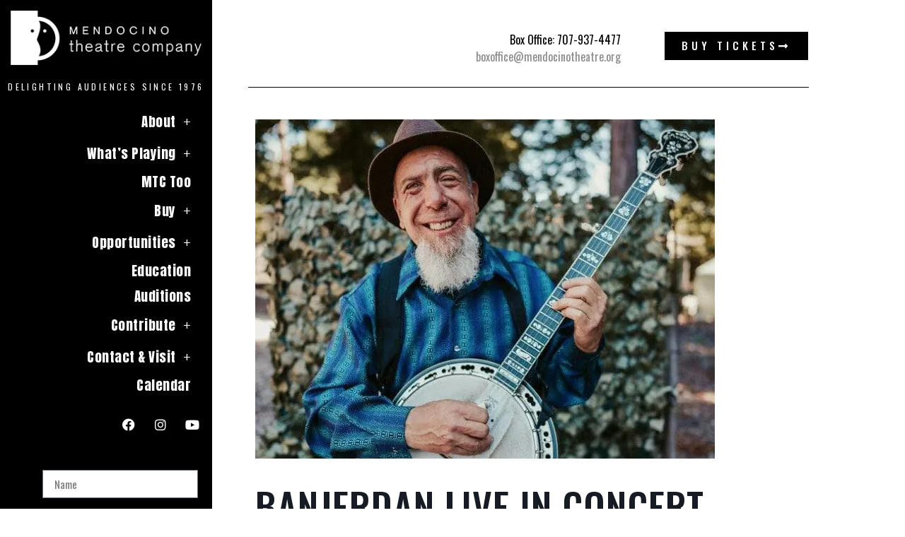

--- FILE ---
content_type: text/html; charset=UTF-8
request_url: https://mendocinotheatre.org/events/banjerdan-live-in-concert/
body_size: 22666
content:
<!doctype html>
<html lang="en-US">
<head>
	<meta charset="UTF-8">
	<meta name="viewport" content="width=device-width, initial-scale=1">
	<link rel="profile" href="https://gmpg.org/xfn/11">
	<meta name='robots' content='index, follow, max-image-preview:large, max-snippet:-1, max-video-preview:-1' />

	<!-- This site is optimized with the Yoast SEO plugin v22.8 - https://yoast.com/wordpress/plugins/seo/ -->
	<title>BanjerDan Live in Concert - Mendocino Theatre Company</title>
	<link rel="canonical" href="https://mendocinotheatre.org/events/banjerdan-live-in-concert/" />
	<meta property="og:locale" content="en_US" />
	<meta property="og:type" content="article" />
	<meta property="og:title" content="BanjerDan Live in Concert - Mendocino Theatre Company" />
	<meta property="og:description" content="BanjerDan makes his Mendocino County debut, bringing his unique mix of hot pickin&#039;,heartfelt songs, and humorous commentary to the Mendocino Theatre Company’s Helen Schoeni Stage on Saturday, January 15, 2023, from 3:00 – 5:00 PM. This will be a FREE show, with a $10.00 suggested donation." />
	<meta property="og:url" content="https://mendocinotheatre.org/events/banjerdan-live-in-concert/" />
	<meta property="og:site_name" content="Mendocino Theatre Company" />
	<meta property="article:modified_time" content="2022-12-21T16:24:22+00:00" />
	<meta property="og:image" content="https://mendocinotheatre.org/wp-content/uploads/2022/12/65c017_d746f6fd30d24c4ebc7468a554ed4607_mv2.jpg" />
	<meta property="og:image:width" content="650" />
	<meta property="og:image:height" content="480" />
	<meta property="og:image:type" content="image/jpeg" />
	<meta name="twitter:card" content="summary_large_image" />
	<meta name="twitter:label1" content="Est. reading time" />
	<meta name="twitter:data1" content="2 minutes" />
	<script type="application/ld+json" class="yoast-schema-graph">{"@context":"https://schema.org","@graph":[{"@type":"WebPage","@id":"https://mendocinotheatre.org/events/banjerdan-live-in-concert/","url":"https://mendocinotheatre.org/events/banjerdan-live-in-concert/","name":"BanjerDan Live in Concert - Mendocino Theatre Company","isPartOf":{"@id":"https://mendocinotheatre.org/#website"},"primaryImageOfPage":{"@id":"https://mendocinotheatre.org/events/banjerdan-live-in-concert/#primaryimage"},"image":{"@id":"https://mendocinotheatre.org/events/banjerdan-live-in-concert/#primaryimage"},"thumbnailUrl":"https://mendocinotheatre.org/wp-content/uploads/2022/12/65c017_d746f6fd30d24c4ebc7468a554ed4607_mv2.jpg","datePublished":"2022-12-21T05:03:50+00:00","dateModified":"2022-12-21T16:24:22+00:00","breadcrumb":{"@id":"https://mendocinotheatre.org/events/banjerdan-live-in-concert/#breadcrumb"},"inLanguage":"en-US","potentialAction":[{"@type":"ReadAction","target":["https://mendocinotheatre.org/events/banjerdan-live-in-concert/"]}]},{"@type":"ImageObject","inLanguage":"en-US","@id":"https://mendocinotheatre.org/events/banjerdan-live-in-concert/#primaryimage","url":"https://mendocinotheatre.org/wp-content/uploads/2022/12/65c017_d746f6fd30d24c4ebc7468a554ed4607_mv2.jpg","contentUrl":"https://mendocinotheatre.org/wp-content/uploads/2022/12/65c017_d746f6fd30d24c4ebc7468a554ed4607_mv2.jpg","width":650,"height":480,"caption":"BanjerDan Live in Concert"},{"@type":"BreadcrumbList","@id":"https://mendocinotheatre.org/events/banjerdan-live-in-concert/#breadcrumb","itemListElement":[{"@type":"ListItem","position":1,"name":"Home","item":"https://mendocinotheatre.org/"},{"@type":"ListItem","position":2,"name":"Events","item":"https://mendocinotheatre.org/events/"},{"@type":"ListItem","position":3,"name":"BanjerDan Live in Concert"}]},{"@type":"WebSite","@id":"https://mendocinotheatre.org/#website","url":"https://mendocinotheatre.org/","name":"Mendocino Theatre Company","description":"Live Theatre on the Mendocino Coast Since 1976","publisher":{"@id":"https://mendocinotheatre.org/#organization"},"potentialAction":[{"@type":"SearchAction","target":{"@type":"EntryPoint","urlTemplate":"https://mendocinotheatre.org/?s={search_term_string}"},"query-input":"required name=search_term_string"}],"inLanguage":"en-US"},{"@type":"Organization","@id":"https://mendocinotheatre.org/#organization","name":"Mendocino Theatre Company","url":"https://mendocinotheatre.org/","logo":{"@type":"ImageObject","inLanguage":"en-US","@id":"https://mendocinotheatre.org/#/schema/logo/image/","url":"https://mendocinotheatre.org/wp-content/uploads/2012/10/MTCLogoOnOrange.jpg","contentUrl":"https://mendocinotheatre.org/wp-content/uploads/2012/10/MTCLogoOnOrange.jpg","width":232,"height":258,"caption":"Mendocino Theatre Company"},"image":{"@id":"https://mendocinotheatre.org/#/schema/logo/image/"}}]}</script>
	<!-- / Yoast SEO plugin. -->


<link rel='dns-prefetch' href='//fonts.googleapis.com' />
<link rel='dns-prefetch' href='//b2404076.smushcdn.com' />
<link rel='dns-prefetch' href='//hb.wpmucdn.com' />
<link href='//hb.wpmucdn.com' rel='preconnect' />
<link href='http://fonts.googleapis.com' rel='preconnect' />
<link href='//fonts.gstatic.com' crossorigin='' rel='preconnect' />
<link rel="alternate" type="application/rss+xml" title="Mendocino Theatre Company &raquo; Feed" href="https://mendocinotheatre.org/feed/" />
<link rel="alternate" type="application/rss+xml" title="Mendocino Theatre Company &raquo; Comments Feed" href="https://mendocinotheatre.org/comments/feed/" />
<link rel='stylesheet' id='elementor-post-3821-css' href='https://mendocinotheatre.org/wp-content/uploads/elementor/css/post-3821.css' media='all' />
<link rel='stylesheet' id='elementor-post-17855-css' href='https://mendocinotheatre.org/wp-content/uploads/elementor/css/post-17855.css' media='all' />
<link rel='stylesheet' id='elementor-post-3827-css' href='https://mendocinotheatre.org/wp-content/uploads/elementor/css/post-3827.css' media='all' />
<link rel='stylesheet' id='elementor-post-3933-css' href='https://mendocinotheatre.org/wp-content/uploads/elementor/css/post-3933.css' media='all' />
<link rel='stylesheet' id='wphb-1-css' href='https://hb.wpmucdn.com/mendocinotheatre.org/b491c63f-567e-4901-adb9-65ce4d36fe03.css' media='all' />
<link rel='stylesheet' id='mec-google-fonts-css' href='//fonts.googleapis.com/css?family=Montserrat%3A400%2C700%7CRoboto%3A100%2C300%2C400%2C700&#038;ver=6.5.7' media='all' />
<link rel='stylesheet' id='mec-custom-google-font-css' href='https://fonts.googleapis.com/css?family=Oswald%3A300%2C+regular%2C+700%2C+%7CRoboto%3A700%2C+700%2C+700%2C+700%2C+700%2C+700%2C+700%2C+700%2C+700%2C+700%2C+700%2C+700%2C+&#038;subset=latin%2Clatin-ext' media='all' />
<link rel='stylesheet' id='mec-lity-style-css' href='https://hb.wpmucdn.com/mendocinotheatre.org/d109f217-0d60-4ecc-a313-feec262b320f.css' media='all' />
<style id='global-styles-inline-css'>
body{--wp--preset--color--black: #000000;--wp--preset--color--cyan-bluish-gray: #abb8c3;--wp--preset--color--white: #ffffff;--wp--preset--color--pale-pink: #f78da7;--wp--preset--color--vivid-red: #cf2e2e;--wp--preset--color--luminous-vivid-orange: #ff6900;--wp--preset--color--luminous-vivid-amber: #fcb900;--wp--preset--color--light-green-cyan: #7bdcb5;--wp--preset--color--vivid-green-cyan: #00d084;--wp--preset--color--pale-cyan-blue: #8ed1fc;--wp--preset--color--vivid-cyan-blue: #0693e3;--wp--preset--color--vivid-purple: #9b51e0;--wp--preset--gradient--vivid-cyan-blue-to-vivid-purple: linear-gradient(135deg,rgba(6,147,227,1) 0%,rgb(155,81,224) 100%);--wp--preset--gradient--light-green-cyan-to-vivid-green-cyan: linear-gradient(135deg,rgb(122,220,180) 0%,rgb(0,208,130) 100%);--wp--preset--gradient--luminous-vivid-amber-to-luminous-vivid-orange: linear-gradient(135deg,rgba(252,185,0,1) 0%,rgba(255,105,0,1) 100%);--wp--preset--gradient--luminous-vivid-orange-to-vivid-red: linear-gradient(135deg,rgba(255,105,0,1) 0%,rgb(207,46,46) 100%);--wp--preset--gradient--very-light-gray-to-cyan-bluish-gray: linear-gradient(135deg,rgb(238,238,238) 0%,rgb(169,184,195) 100%);--wp--preset--gradient--cool-to-warm-spectrum: linear-gradient(135deg,rgb(74,234,220) 0%,rgb(151,120,209) 20%,rgb(207,42,186) 40%,rgb(238,44,130) 60%,rgb(251,105,98) 80%,rgb(254,248,76) 100%);--wp--preset--gradient--blush-light-purple: linear-gradient(135deg,rgb(255,206,236) 0%,rgb(152,150,240) 100%);--wp--preset--gradient--blush-bordeaux: linear-gradient(135deg,rgb(254,205,165) 0%,rgb(254,45,45) 50%,rgb(107,0,62) 100%);--wp--preset--gradient--luminous-dusk: linear-gradient(135deg,rgb(255,203,112) 0%,rgb(199,81,192) 50%,rgb(65,88,208) 100%);--wp--preset--gradient--pale-ocean: linear-gradient(135deg,rgb(255,245,203) 0%,rgb(182,227,212) 50%,rgb(51,167,181) 100%);--wp--preset--gradient--electric-grass: linear-gradient(135deg,rgb(202,248,128) 0%,rgb(113,206,126) 100%);--wp--preset--gradient--midnight: linear-gradient(135deg,rgb(2,3,129) 0%,rgb(40,116,252) 100%);--wp--preset--font-size--small: 13px;--wp--preset--font-size--medium: 20px;--wp--preset--font-size--large: 36px;--wp--preset--font-size--x-large: 42px;--wp--preset--spacing--20: 0.44rem;--wp--preset--spacing--30: 0.67rem;--wp--preset--spacing--40: 1rem;--wp--preset--spacing--50: 1.5rem;--wp--preset--spacing--60: 2.25rem;--wp--preset--spacing--70: 3.38rem;--wp--preset--spacing--80: 5.06rem;--wp--preset--shadow--natural: 6px 6px 9px rgba(0, 0, 0, 0.2);--wp--preset--shadow--deep: 12px 12px 50px rgba(0, 0, 0, 0.4);--wp--preset--shadow--sharp: 6px 6px 0px rgba(0, 0, 0, 0.2);--wp--preset--shadow--outlined: 6px 6px 0px -3px rgba(255, 255, 255, 1), 6px 6px rgba(0, 0, 0, 1);--wp--preset--shadow--crisp: 6px 6px 0px rgba(0, 0, 0, 1);}body { margin: 0;--wp--style--global--content-size: 800px;--wp--style--global--wide-size: 1200px; }.wp-site-blocks > .alignleft { float: left; margin-right: 2em; }.wp-site-blocks > .alignright { float: right; margin-left: 2em; }.wp-site-blocks > .aligncenter { justify-content: center; margin-left: auto; margin-right: auto; }:where(.wp-site-blocks) > * { margin-block-start: 24px; margin-block-end: 0; }:where(.wp-site-blocks) > :first-child:first-child { margin-block-start: 0; }:where(.wp-site-blocks) > :last-child:last-child { margin-block-end: 0; }body { --wp--style--block-gap: 24px; }:where(body .is-layout-flow)  > :first-child:first-child{margin-block-start: 0;}:where(body .is-layout-flow)  > :last-child:last-child{margin-block-end: 0;}:where(body .is-layout-flow)  > *{margin-block-start: 24px;margin-block-end: 0;}:where(body .is-layout-constrained)  > :first-child:first-child{margin-block-start: 0;}:where(body .is-layout-constrained)  > :last-child:last-child{margin-block-end: 0;}:where(body .is-layout-constrained)  > *{margin-block-start: 24px;margin-block-end: 0;}:where(body .is-layout-flex) {gap: 24px;}:where(body .is-layout-grid) {gap: 24px;}body .is-layout-flow > .alignleft{float: left;margin-inline-start: 0;margin-inline-end: 2em;}body .is-layout-flow > .alignright{float: right;margin-inline-start: 2em;margin-inline-end: 0;}body .is-layout-flow > .aligncenter{margin-left: auto !important;margin-right: auto !important;}body .is-layout-constrained > .alignleft{float: left;margin-inline-start: 0;margin-inline-end: 2em;}body .is-layout-constrained > .alignright{float: right;margin-inline-start: 2em;margin-inline-end: 0;}body .is-layout-constrained > .aligncenter{margin-left: auto !important;margin-right: auto !important;}body .is-layout-constrained > :where(:not(.alignleft):not(.alignright):not(.alignfull)){max-width: var(--wp--style--global--content-size);margin-left: auto !important;margin-right: auto !important;}body .is-layout-constrained > .alignwide{max-width: var(--wp--style--global--wide-size);}body .is-layout-flex{display: flex;}body .is-layout-flex{flex-wrap: wrap;align-items: center;}body .is-layout-flex > *{margin: 0;}body .is-layout-grid{display: grid;}body .is-layout-grid > *{margin: 0;}body{padding-top: 0px;padding-right: 0px;padding-bottom: 0px;padding-left: 0px;}a:where(:not(.wp-element-button)){text-decoration: underline;}.wp-element-button, .wp-block-button__link{background-color: #32373c;border-width: 0;color: #fff;font-family: inherit;font-size: inherit;line-height: inherit;padding: calc(0.667em + 2px) calc(1.333em + 2px);text-decoration: none;}.has-black-color{color: var(--wp--preset--color--black) !important;}.has-cyan-bluish-gray-color{color: var(--wp--preset--color--cyan-bluish-gray) !important;}.has-white-color{color: var(--wp--preset--color--white) !important;}.has-pale-pink-color{color: var(--wp--preset--color--pale-pink) !important;}.has-vivid-red-color{color: var(--wp--preset--color--vivid-red) !important;}.has-luminous-vivid-orange-color{color: var(--wp--preset--color--luminous-vivid-orange) !important;}.has-luminous-vivid-amber-color{color: var(--wp--preset--color--luminous-vivid-amber) !important;}.has-light-green-cyan-color{color: var(--wp--preset--color--light-green-cyan) !important;}.has-vivid-green-cyan-color{color: var(--wp--preset--color--vivid-green-cyan) !important;}.has-pale-cyan-blue-color{color: var(--wp--preset--color--pale-cyan-blue) !important;}.has-vivid-cyan-blue-color{color: var(--wp--preset--color--vivid-cyan-blue) !important;}.has-vivid-purple-color{color: var(--wp--preset--color--vivid-purple) !important;}.has-black-background-color{background-color: var(--wp--preset--color--black) !important;}.has-cyan-bluish-gray-background-color{background-color: var(--wp--preset--color--cyan-bluish-gray) !important;}.has-white-background-color{background-color: var(--wp--preset--color--white) !important;}.has-pale-pink-background-color{background-color: var(--wp--preset--color--pale-pink) !important;}.has-vivid-red-background-color{background-color: var(--wp--preset--color--vivid-red) !important;}.has-luminous-vivid-orange-background-color{background-color: var(--wp--preset--color--luminous-vivid-orange) !important;}.has-luminous-vivid-amber-background-color{background-color: var(--wp--preset--color--luminous-vivid-amber) !important;}.has-light-green-cyan-background-color{background-color: var(--wp--preset--color--light-green-cyan) !important;}.has-vivid-green-cyan-background-color{background-color: var(--wp--preset--color--vivid-green-cyan) !important;}.has-pale-cyan-blue-background-color{background-color: var(--wp--preset--color--pale-cyan-blue) !important;}.has-vivid-cyan-blue-background-color{background-color: var(--wp--preset--color--vivid-cyan-blue) !important;}.has-vivid-purple-background-color{background-color: var(--wp--preset--color--vivid-purple) !important;}.has-black-border-color{border-color: var(--wp--preset--color--black) !important;}.has-cyan-bluish-gray-border-color{border-color: var(--wp--preset--color--cyan-bluish-gray) !important;}.has-white-border-color{border-color: var(--wp--preset--color--white) !important;}.has-pale-pink-border-color{border-color: var(--wp--preset--color--pale-pink) !important;}.has-vivid-red-border-color{border-color: var(--wp--preset--color--vivid-red) !important;}.has-luminous-vivid-orange-border-color{border-color: var(--wp--preset--color--luminous-vivid-orange) !important;}.has-luminous-vivid-amber-border-color{border-color: var(--wp--preset--color--luminous-vivid-amber) !important;}.has-light-green-cyan-border-color{border-color: var(--wp--preset--color--light-green-cyan) !important;}.has-vivid-green-cyan-border-color{border-color: var(--wp--preset--color--vivid-green-cyan) !important;}.has-pale-cyan-blue-border-color{border-color: var(--wp--preset--color--pale-cyan-blue) !important;}.has-vivid-cyan-blue-border-color{border-color: var(--wp--preset--color--vivid-cyan-blue) !important;}.has-vivid-purple-border-color{border-color: var(--wp--preset--color--vivid-purple) !important;}.has-vivid-cyan-blue-to-vivid-purple-gradient-background{background: var(--wp--preset--gradient--vivid-cyan-blue-to-vivid-purple) !important;}.has-light-green-cyan-to-vivid-green-cyan-gradient-background{background: var(--wp--preset--gradient--light-green-cyan-to-vivid-green-cyan) !important;}.has-luminous-vivid-amber-to-luminous-vivid-orange-gradient-background{background: var(--wp--preset--gradient--luminous-vivid-amber-to-luminous-vivid-orange) !important;}.has-luminous-vivid-orange-to-vivid-red-gradient-background{background: var(--wp--preset--gradient--luminous-vivid-orange-to-vivid-red) !important;}.has-very-light-gray-to-cyan-bluish-gray-gradient-background{background: var(--wp--preset--gradient--very-light-gray-to-cyan-bluish-gray) !important;}.has-cool-to-warm-spectrum-gradient-background{background: var(--wp--preset--gradient--cool-to-warm-spectrum) !important;}.has-blush-light-purple-gradient-background{background: var(--wp--preset--gradient--blush-light-purple) !important;}.has-blush-bordeaux-gradient-background{background: var(--wp--preset--gradient--blush-bordeaux) !important;}.has-luminous-dusk-gradient-background{background: var(--wp--preset--gradient--luminous-dusk) !important;}.has-pale-ocean-gradient-background{background: var(--wp--preset--gradient--pale-ocean) !important;}.has-electric-grass-gradient-background{background: var(--wp--preset--gradient--electric-grass) !important;}.has-midnight-gradient-background{background: var(--wp--preset--gradient--midnight) !important;}.has-small-font-size{font-size: var(--wp--preset--font-size--small) !important;}.has-medium-font-size{font-size: var(--wp--preset--font-size--medium) !important;}.has-large-font-size{font-size: var(--wp--preset--font-size--large) !important;}.has-x-large-font-size{font-size: var(--wp--preset--font-size--x-large) !important;}
.wp-block-navigation a:where(:not(.wp-element-button)){color: inherit;}
.wp-block-pullquote{font-size: 1.5em;line-height: 1.6;}
</style>
<link rel='stylesheet' id='mec-single-builder-css' href='https://hb.wpmucdn.com/mendocinotheatre.org/cead5ba6-7da3-4efd-9c8a-e267adaf99d3.css' media='all' />
<link rel='stylesheet' id='hello-elementor-css' href='https://hb.wpmucdn.com/mendocinotheatre.org/4bd9f677-a7bb-4aea-84d0-4d1880fc60e4.css' media='all' />
<link rel='stylesheet' id='hello-elementor-theme-style-css' href='https://hb.wpmucdn.com/mendocinotheatre.org/aa29c6e3-f031-476f-a357-c6d0eca2322f.css' media='all' />
<link rel='stylesheet' id='hello-elementor-header-footer-css' href='https://hb.wpmucdn.com/mendocinotheatre.org/2eec8478-5327-4f7b-90b7-5c7422f57097.css' media='all' />
<link rel='stylesheet' id='elementor-frontend-css' href='https://hb.wpmucdn.com/mendocinotheatre.org/562fbfed-7b43-43ae-a248-9357f6bd4546.css' media='all' />
<link rel='stylesheet' id='wphb-2-css' href='https://hb.wpmucdn.com/mendocinotheatre.org/faf288dc-a5e6-475e-b681-e88f425d0151.css' media='all' />
<link rel='stylesheet' id='google-fonts-1-css' href='https://fonts.googleapis.com/css?family=Anton%3A100%2C100italic%2C200%2C200italic%2C300%2C300italic%2C400%2C400italic%2C500%2C500italic%2C600%2C600italic%2C700%2C700italic%2C800%2C800italic%2C900%2C900italic%7COswald%3A100%2C100italic%2C200%2C200italic%2C300%2C300italic%2C400%2C400italic%2C500%2C500italic%2C600%2C600italic%2C700%2C700italic%2C800%2C800italic%2C900%2C900italic%7CRoboto%3A100%2C100italic%2C200%2C200italic%2C300%2C300italic%2C400%2C400italic%2C500%2C500italic%2C600%2C600italic%2C700%2C700italic%2C800%2C800italic%2C900%2C900italic&#038;display=auto&#038;ver=6.5.7' media='all' />
<link rel='stylesheet' id='wphb-3-css' href='https://hb.wpmucdn.com/mendocinotheatre.org/7ab8379e-09df-46bf-bd42-48ada51807ca.css' media='all' />
<link rel="preconnect" href="https://fonts.gstatic.com/" crossorigin><script src="https://hb.wpmucdn.com/mendocinotheatre.org/f2204fcf-a09f-448e-b90f-63fa3494d4aa.js" id="wphb-4-js"></script>
<script id="wphb-5-js-extra">
var mecdata = {"day":"day","days":"days","hour":"hour","hours":"hours","minute":"minute","minutes":"minutes","second":"second","seconds":"seconds","elementor_edit_mode":"no","recapcha_key":"","ajax_url":"https:\/\/mendocinotheatre.org\/wp-admin\/admin-ajax.php","fes_nonce":"86e6817251","current_year":"2026","current_month":"01","datepicker_format":"yy-mm-dd&Y-m-d"};
</script>
<script src="https://hb.wpmucdn.com/mendocinotheatre.org/596a2bdd-9e71-4a21-b2f0-a13f80f0f875.js" id="wphb-5-js"></script>
<link rel="https://api.w.org/" href="https://mendocinotheatre.org/wp-json/" /><link rel="alternate" type="application/json" href="https://mendocinotheatre.org/wp-json/wp/v2/mec-events/17855" /><link rel="EditURI" type="application/rsd+xml" title="RSD" href="https://mendocinotheatre.org/xmlrpc.php?rsd" />
<meta name="generator" content="WordPress 6.5.7" />
<link rel='shortlink' href='https://mendocinotheatre.org/?p=17855' />
<link rel="alternate" type="application/json+oembed" href="https://mendocinotheatre.org/wp-json/oembed/1.0/embed?url=https%3A%2F%2Fmendocinotheatre.org%2Fevents%2Fbanjerdan-live-in-concert%2F" />
<link rel="alternate" type="text/xml+oembed" href="https://mendocinotheatre.org/wp-json/oembed/1.0/embed?url=https%3A%2F%2Fmendocinotheatre.org%2Fevents%2Fbanjerdan-live-in-concert%2F&#038;format=xml" />
		<script>
			document.documentElement.className = document.documentElement.className.replace('no-js', 'js');
		</script>
				<style>
			.no-js img.lazyload {
				display: none;
			}

			figure.wp-block-image img.lazyloading {
				min-width: 150px;
			}

						.lazyload, .lazyloading {
				opacity: 0;
			}

			.lazyloaded {
				opacity: 1;
				transition: opacity 400ms;
				transition-delay: 0ms;
			}

					</style>
		<meta name="description" content="BanjerDan makes his Mendocino County debut, bringing his unique mix of hot pickin&#039;,heartfelt songs, and humorous commentary to the Mendocino Theatre Company’s Helen Schoeni Stage on Saturday, January 15, 2023, from 3:00 – 5:00 PM. This will be a FREE show, with a $10.00 suggested donation.">
<meta name="generator" content="Elementor 3.27.6; features: additional_custom_breakpoints; settings: css_print_method-external, google_font-enabled, font_display-auto">
			<style>
				.e-con.e-parent:nth-of-type(n+4):not(.e-lazyloaded):not(.e-no-lazyload),
				.e-con.e-parent:nth-of-type(n+4):not(.e-lazyloaded):not(.e-no-lazyload) * {
					background-image: none !important;
				}
				@media screen and (max-height: 1024px) {
					.e-con.e-parent:nth-of-type(n+3):not(.e-lazyloaded):not(.e-no-lazyload),
					.e-con.e-parent:nth-of-type(n+3):not(.e-lazyloaded):not(.e-no-lazyload) * {
						background-image: none !important;
					}
				}
				@media screen and (max-height: 640px) {
					.e-con.e-parent:nth-of-type(n+2):not(.e-lazyloaded):not(.e-no-lazyload),
					.e-con.e-parent:nth-of-type(n+2):not(.e-lazyloaded):not(.e-no-lazyload) * {
						background-image: none !important;
					}
				}
			</style>
			<link rel="icon" href="https://b2404076.smushcdn.com/2404076/wp-content/uploads/2021/07/cropped-MTC_favicon-32x32.jpg?lossy=2&strip=1&webp=1" sizes="32x32" />
<link rel="icon" href="https://b2404076.smushcdn.com/2404076/wp-content/uploads/2021/07/cropped-MTC_favicon-192x192.jpg?lossy=2&strip=1&webp=1" sizes="192x192" />
<link rel="apple-touch-icon" href="https://b2404076.smushcdn.com/2404076/wp-content/uploads/2021/07/cropped-MTC_favicon-180x180.jpg?lossy=2&strip=1&webp=1" />
<meta name="msapplication-TileImage" content="https://mendocinotheatre.org/wp-content/uploads/2021/07/cropped-MTC_favicon-270x270.jpg" />
		<style id="wp-custom-css">
			.type-dlssus_sheet { padding: 2% 7% 4% 25%!important; max-width: 1800px!important; }

.type-dlssus_sheet .page-header, .type-dlssus_sheet .page-content { padding: 10px!important; max-width: 1140px!important; }		</style>
		<style type="text/css">.mec-wrap, .mec-wrap div:not([class^="elementor-"]), .lity-container, .mec-wrap h1, .mec-wrap h2, .mec-wrap h3, .mec-wrap h4, .mec-wrap h5, .mec-wrap h6, .entry-content .mec-wrap h1, .entry-content .mec-wrap h2, .entry-content .mec-wrap h3, .entry-content .mec-wrap h4, .entry-content .mec-wrap h5, .entry-content .mec-wrap h6, .mec-wrap .mec-totalcal-box input[type="submit"], .mec-wrap .mec-totalcal-box .mec-totalcal-view span, .mec-agenda-event-title a, .lity-content .mec-events-meta-group-booking select, .lity-content .mec-book-ticket-variation h5, .lity-content .mec-events-meta-group-booking input[type="number"], .lity-content .mec-events-meta-group-booking input[type="text"], .lity-content .mec-events-meta-group-booking input[type="email"],.mec-organizer-item a { font-family: "Montserrat", -apple-system, BlinkMacSystemFont, "Segoe UI", Roboto, sans-serif;}.mec-hourly-schedule-speaker-name, .mec-events-meta-group-countdown .countdown-w span, .mec-single-event .mec-event-meta dt, .mec-hourly-schedule-speaker-job-title, .post-type-archive-mec-events h1, .mec-ticket-available-spots .mec-event-ticket-name, .tax-mec_category h1, .mec-wrap h1, .mec-wrap h2, .mec-wrap h3, .mec-wrap h4, .mec-wrap h5, .mec-wrap h6,.entry-content .mec-wrap h1, .entry-content .mec-wrap h2, .entry-content .mec-wrap h3,.entry-content  .mec-wrap h4, .entry-content .mec-wrap h5, .entry-content .mec-wrap h6{ font-family: 'Oswald', Helvetica, Arial, sans-serif;}.mec-single-event .mec-event-meta .mec-events-event-cost, .mec-event-data-fields .mec-event-data-field-item .mec-event-data-field-value, .mec-event-data-fields .mec-event-data-field-item .mec-event-data-field-name, .mec-wrap .info-msg div, .mec-wrap .mec-error div, .mec-wrap .mec-success div, .mec-wrap .warning-msg div, .mec-breadcrumbs .mec-current, .mec-events-meta-group-tags, .mec-single-event .mec-events-meta-group-booking .mec-event-ticket-available, .mec-single-modern .mec-single-event-bar>div dd, .mec-single-event .mec-event-meta dd, .mec-single-event .mec-event-meta dd a, .mec-next-occ-booking span, .mec-hourly-schedule-speaker-description, .mec-single-event .mec-speakers-details ul li .mec-speaker-job-title, .mec-single-event .mec-speakers-details ul li .mec-speaker-name, .mec-event-data-field-items, .mec-load-more-button, .mec-events-meta-group-tags a, .mec-events-button, .mec-wrap abbr, .mec-event-schedule-content dl dt, .mec-breadcrumbs a, .mec-breadcrumbs span .mec-event-content p, .mec-wrap p { font-family: 'Roboto',sans-serif; font-weight:300;}.mec-event-grid-minimal .mec-modal-booking-button:hover, .mec-events-timeline-wrap .mec-organizer-item a, .mec-events-timeline-wrap .mec-organizer-item:after, .mec-events-timeline-wrap .mec-shortcode-organizers i, .mec-timeline-event .mec-modal-booking-button, .mec-wrap .mec-map-lightbox-wp.mec-event-list-classic .mec-event-date, .mec-timetable-t2-col .mec-modal-booking-button:hover, .mec-event-container-classic .mec-modal-booking-button:hover, .mec-calendar-events-side .mec-modal-booking-button:hover, .mec-event-grid-yearly  .mec-modal-booking-button, .mec-events-agenda .mec-modal-booking-button, .mec-event-grid-simple .mec-modal-booking-button, .mec-event-list-minimal  .mec-modal-booking-button:hover, .mec-timeline-month-divider,  .mec-wrap.colorskin-custom .mec-totalcal-box .mec-totalcal-view span:hover,.mec-wrap.colorskin-custom .mec-calendar.mec-event-calendar-classic .mec-selected-day,.mec-wrap.colorskin-custom .mec-color, .mec-wrap.colorskin-custom .mec-event-sharing-wrap .mec-event-sharing > li:hover a, .mec-wrap.colorskin-custom .mec-color-hover:hover, .mec-wrap.colorskin-custom .mec-color-before *:before ,.mec-wrap.colorskin-custom .mec-widget .mec-event-grid-classic.owl-carousel .owl-nav i,.mec-wrap.colorskin-custom .mec-event-list-classic a.magicmore:hover,.mec-wrap.colorskin-custom .mec-event-grid-simple:hover .mec-event-title,.mec-wrap.colorskin-custom .mec-single-event .mec-event-meta dd.mec-events-event-categories:before,.mec-wrap.colorskin-custom .mec-single-event-date:before,.mec-wrap.colorskin-custom .mec-single-event-time:before,.mec-wrap.colorskin-custom .mec-events-meta-group.mec-events-meta-group-venue:before,.mec-wrap.colorskin-custom .mec-calendar .mec-calendar-side .mec-previous-month i,.mec-wrap.colorskin-custom .mec-calendar .mec-calendar-side .mec-next-month:hover,.mec-wrap.colorskin-custom .mec-calendar .mec-calendar-side .mec-previous-month:hover,.mec-wrap.colorskin-custom .mec-calendar .mec-calendar-side .mec-next-month:hover,.mec-wrap.colorskin-custom .mec-calendar.mec-event-calendar-classic dt.mec-selected-day:hover,.mec-wrap.colorskin-custom .mec-infowindow-wp h5 a:hover, .colorskin-custom .mec-events-meta-group-countdown .mec-end-counts h3,.mec-calendar .mec-calendar-side .mec-next-month i,.mec-wrap .mec-totalcal-box i,.mec-calendar .mec-event-article .mec-event-title a:hover,.mec-attendees-list-details .mec-attendee-profile-link a:hover,.mec-wrap.colorskin-custom .mec-next-event-details li i, .mec-next-event-details i:before, .mec-marker-infowindow-wp .mec-marker-infowindow-count, .mec-next-event-details a,.mec-wrap.colorskin-custom .mec-events-masonry-cats a.mec-masonry-cat-selected,.lity .mec-color,.lity .mec-color-before :before,.lity .mec-color-hover:hover,.lity .mec-wrap .mec-color,.lity .mec-wrap .mec-color-before :before,.lity .mec-wrap .mec-color-hover:hover,.leaflet-popup-content .mec-color,.leaflet-popup-content .mec-color-before :before,.leaflet-popup-content .mec-color-hover:hover,.leaflet-popup-content .mec-wrap .mec-color,.leaflet-popup-content .mec-wrap .mec-color-before :before,.leaflet-popup-content .mec-wrap .mec-color-hover:hover, .mec-calendar.mec-calendar-daily .mec-calendar-d-table .mec-daily-view-day.mec-daily-view-day-active.mec-color, .mec-map-boxshow div .mec-map-view-event-detail.mec-event-detail i,.mec-map-boxshow div .mec-map-view-event-detail.mec-event-detail:hover,.mec-map-boxshow .mec-color,.mec-map-boxshow .mec-color-before :before,.mec-map-boxshow .mec-color-hover:hover,.mec-map-boxshow .mec-wrap .mec-color,.mec-map-boxshow .mec-wrap .mec-color-before :before,.mec-map-boxshow .mec-wrap .mec-color-hover:hover, .mec-choosen-time-message, .mec-booking-calendar-month-navigation .mec-next-month:hover, .mec-booking-calendar-month-navigation .mec-previous-month:hover, .mec-yearly-view-wrap .mec-agenda-event-title a:hover, .mec-yearly-view-wrap .mec-yearly-title-sec .mec-next-year i, .mec-yearly-view-wrap .mec-yearly-title-sec .mec-previous-year i, .mec-yearly-view-wrap .mec-yearly-title-sec .mec-next-year:hover, .mec-yearly-view-wrap .mec-yearly-title-sec .mec-previous-year:hover, .mec-av-spot .mec-av-spot-head .mec-av-spot-box span, .mec-wrap.colorskin-custom .mec-calendar .mec-calendar-side .mec-previous-month:hover .mec-load-month-link, .mec-wrap.colorskin-custom .mec-calendar .mec-calendar-side .mec-next-month:hover .mec-load-month-link, .mec-yearly-view-wrap .mec-yearly-title-sec .mec-previous-year:hover .mec-load-month-link, .mec-yearly-view-wrap .mec-yearly-title-sec .mec-next-year:hover .mec-load-month-link, .mec-skin-list-events-container .mec-data-fields-tooltip .mec-data-fields-tooltip-box ul .mec-event-data-field-item a{color: #ea6200}.mec-skin-carousel-container .mec-event-footer-carousel-type3 .mec-modal-booking-button:hover, .mec-wrap.colorskin-custom .mec-event-sharing .mec-event-share:hover .event-sharing-icon,.mec-wrap.colorskin-custom .mec-event-grid-clean .mec-event-date,.mec-wrap.colorskin-custom .mec-event-list-modern .mec-event-sharing > li:hover a i,.mec-wrap.colorskin-custom .mec-event-list-modern .mec-event-sharing .mec-event-share:hover .mec-event-sharing-icon,.mec-wrap.colorskin-custom .mec-event-list-modern .mec-event-sharing li:hover a i,.mec-wrap.colorskin-custom .mec-calendar:not(.mec-event-calendar-classic) .mec-selected-day,.mec-wrap.colorskin-custom .mec-calendar .mec-selected-day:hover,.mec-wrap.colorskin-custom .mec-calendar .mec-calendar-row  dt.mec-has-event:hover,.mec-wrap.colorskin-custom .mec-calendar .mec-has-event:after, .mec-wrap.colorskin-custom .mec-bg-color, .mec-wrap.colorskin-custom .mec-bg-color-hover:hover, .colorskin-custom .mec-event-sharing-wrap:hover > li, .mec-wrap.colorskin-custom .mec-totalcal-box .mec-totalcal-view span.mec-totalcalview-selected,.mec-wrap .flip-clock-wrapper ul li a div div.inn,.mec-wrap .mec-totalcal-box .mec-totalcal-view span.mec-totalcalview-selected,.event-carousel-type1-head .mec-event-date-carousel,.mec-event-countdown-style3 .mec-event-date,#wrap .mec-wrap article.mec-event-countdown-style1,.mec-event-countdown-style1 .mec-event-countdown-part3 a.mec-event-button,.mec-wrap .mec-event-countdown-style2,.mec-map-get-direction-btn-cnt input[type="submit"],.mec-booking button,span.mec-marker-wrap,.mec-wrap.colorskin-custom .mec-timeline-events-container .mec-timeline-event-date:before, .mec-has-event-for-booking.mec-active .mec-calendar-novel-selected-day, .mec-booking-tooltip.multiple-time .mec-booking-calendar-date.mec-active, .mec-booking-tooltip.multiple-time .mec-booking-calendar-date:hover, .mec-ongoing-normal-label, .mec-calendar .mec-has-event:after{background-color: #ea6200;}.mec-booking-tooltip.multiple-time .mec-booking-calendar-date:hover, .mec-calendar-day.mec-active .mec-booking-tooltip.multiple-time .mec-booking-calendar-date.mec-active{ background-color: #ea6200;}.mec-skin-carousel-container .mec-event-footer-carousel-type3 .mec-modal-booking-button:hover, .mec-timeline-month-divider, .mec-wrap.colorskin-custom .mec-single-event .mec-speakers-details ul li .mec-speaker-avatar a:hover img,.mec-wrap.colorskin-custom .mec-event-list-modern .mec-event-sharing > li:hover a i,.mec-wrap.colorskin-custom .mec-event-list-modern .mec-event-sharing .mec-event-share:hover .mec-event-sharing-icon,.mec-wrap.colorskin-custom .mec-event-list-standard .mec-month-divider span:before,.mec-wrap.colorskin-custom .mec-single-event .mec-social-single:before,.mec-wrap.colorskin-custom .mec-single-event .mec-frontbox-title:before,.mec-wrap.colorskin-custom .mec-calendar .mec-calendar-events-side .mec-table-side-day, .mec-wrap.colorskin-custom .mec-border-color, .mec-wrap.colorskin-custom .mec-border-color-hover:hover, .colorskin-custom .mec-single-event .mec-frontbox-title:before, .colorskin-custom .mec-single-event .mec-wrap-checkout h4:before, .colorskin-custom .mec-single-event .mec-events-meta-group-booking form > h4:before, .mec-wrap.colorskin-custom .mec-totalcal-box .mec-totalcal-view span.mec-totalcalview-selected,.mec-wrap .mec-totalcal-box .mec-totalcal-view span.mec-totalcalview-selected,.event-carousel-type1-head .mec-event-date-carousel:after,.mec-wrap.colorskin-custom .mec-events-masonry-cats a.mec-masonry-cat-selected, .mec-marker-infowindow-wp .mec-marker-infowindow-count, .mec-wrap.colorskin-custom .mec-events-masonry-cats a:hover, .mec-has-event-for-booking .mec-calendar-novel-selected-day, .mec-booking-tooltip.multiple-time .mec-booking-calendar-date.mec-active, .mec-booking-tooltip.multiple-time .mec-booking-calendar-date:hover, .mec-virtual-event-history h3:before, .mec-booking-tooltip.multiple-time .mec-booking-calendar-date:hover, .mec-calendar-day.mec-active .mec-booking-tooltip.multiple-time .mec-booking-calendar-date.mec-active{border-color: #ea6200;}.mec-wrap.colorskin-custom .mec-event-countdown-style3 .mec-event-date:after,.mec-wrap.colorskin-custom .mec-month-divider span:before, .mec-calendar.mec-event-container-simple dl dt.mec-selected-day, .mec-calendar.mec-event-container-simple dl dt.mec-selected-day:hover{border-bottom-color:#ea6200;}.mec-wrap.colorskin-custom  article.mec-event-countdown-style1 .mec-event-countdown-part2:after{border-color: transparent transparent transparent #ea6200;}.mec-wrap.colorskin-custom .mec-box-shadow-color { box-shadow: 0 4px 22px -7px #ea6200;}.mec-events-timeline-wrap .mec-shortcode-organizers, .mec-timeline-event .mec-modal-booking-button, .mec-events-timeline-wrap:before, .mec-wrap.colorskin-custom .mec-timeline-event-local-time, .mec-wrap.colorskin-custom .mec-timeline-event-time ,.mec-wrap.colorskin-custom .mec-timeline-event-location,.mec-choosen-time-message { background: rgba(234,98,0,.11);}.mec-wrap.colorskin-custom .mec-timeline-events-container .mec-timeline-event-date:after { background: rgba(234,98,0,.3);}.mec-wrap h1 a, .mec-wrap h2 a, .mec-wrap h3 a, .mec-wrap h4 a, .mec-wrap h5 a, .mec-wrap h6 a,.entry-content .mec-wrap h1 a, .entry-content .mec-wrap h2 a, .entry-content .mec-wrap h3 a,.entry-content  .mec-wrap h4 a, .entry-content .mec-wrap h5 a, .entry-content .mec-wrap h6 a {color: #000000 !important;}.mec-wrap.colorskin-custom h1 a:hover, .mec-wrap.colorskin-custom h2 a:hover, .mec-wrap.colorskin-custom h3 a:hover, .mec-wrap.colorskin-custom h4 a:hover, .mec-wrap.colorskin-custom h5 a:hover, .mec-wrap.colorskin-custom h6 a:hover,.entry-content .mec-wrap.colorskin-custom h1 a:hover, .entry-content .mec-wrap.colorskin-custom h2 a:hover, .entry-content .mec-wrap.colorskin-custom h3 a:hover,.entry-content  .mec-wrap.colorskin-custom h4 a:hover, .entry-content .mec-wrap.colorskin-custom h5 a:hover, .entry-content .mec-wrap.colorskin-custom h6 a:hover {color: #ea6200 !important;}.mec-wrap.colorskin-custom .mec-event-description {color: #000000;}</style><style type="text/css">body .mec-event-title a {
    font-family: 'Oswald', Helvetica, Arial, sans-serif !important;
    font-size: var( --e-global-typography-secondary-font-size );
    font-weight: var( --e-global-typography-secondary-font-weight );
    letter-spacing: .5px;
    text-transform: uppercase;
}
body .mec-event-description {
    font-family: "Roboto", Helvetica, Arial, sans-serif !important;
    font-size: 16px;
    font-weight: 300 !important;
    line-height: 1.6em;
    text-transform: none;
}
.mec-event-list-standard .mec-date-details {
    font-family: 'Oswald', Helvetica, Arial, sans-serif !important;
    font-size: 11px;
    font-weight: 300;
    text-transform: uppercase;
}
body .mec-time-details {
    font-family: 'Oswald', Helvetica, Arial, sans-serif !important;
    font-size: 11px;
    font-weight: 300;
    text-transform: uppercase;
}
body .mec-venue-details {
    font-family: "Roboto", Helvetica, Arial, sans-serif !important;
    font-size: 11px;
    font-weight: 300;
    line-height: 1.1em;
    text-transform: none;
}
.mec-wrap, .mec-wrap div:not([class^="elementor-"]), .lity-container, .mec-wrap h1, .mec-wrap h2, .mec-wrap h3, .mec-wrap h4, .mec-wrap h5, .mec-wrap h6, .entry-content .mec-wrap h1, .entry-content .mec-wrap h2, .entry-content .mec-wrap h3, .entry-content .mec-wrap h4, .entry-content .mec-wrap h5, .entry-content .mec-wrap h6, .mec-wrap .mec-totalcal-box input[type="submit"], .mec-wrap .mec-totalcal-box .mec-totalcal-view span, .mec-agenda-event-title a, .lity-content .mec-events-meta-group-booking select, .lity-content .mec-book-ticket-variation h5, .lity-content .mec-events-meta-group-booking input[type="number"], .lity-content .mec-events-meta-group-booking input[type="text"], .lity-content .mec-events-meta-group-booking input[type="email"], .mec-organizer-item a {
    font-family: 'Oswald', Helvetica, Arial, sans-serif !important;
    font-weight: 500 !important;
}
</style></head>
<body class="mec-events-template-default single single-mec-events postid-17855 wp-custom-logo wp-embed-responsive theme-default elementor-default elementor-kit-3821 elementor-page elementor-page-17855">


<a class="skip-link screen-reader-text" href="#content">Skip to content</a>

		<div data-elementor-type="header" data-elementor-id="3827" class="elementor elementor-3827 elementor-location-header" data-elementor-post-type="elementor_library">
					<section class="elementor-section elementor-top-section elementor-element elementor-element-669b15b elementor-section-full_width elementor-section-height-min-height elementor-section-items-top elementor-section-content-space-between elementor-hidden-phone elementor-hidden-tablet elementor-section-height-default" data-id="669b15b" data-element_type="section" id="go_vertical" data-settings="{&quot;background_background&quot;:&quot;classic&quot;}">
						<div class="elementor-container elementor-column-gap-default">
					<div class="elementor-column elementor-col-100 elementor-top-column elementor-element elementor-element-39c18fc go_full_height" data-id="39c18fc" data-element_type="column">
			<div class="elementor-widget-wrap elementor-element-populated">
						<div class="elementor-element elementor-element-11e5de91 elementor-widget elementor-widget-theme-site-logo elementor-widget-image" data-id="11e5de91" data-element_type="widget" data-widget_type="theme-site-logo.default">
				<div class="elementor-widget-container">
											<a href="https://mendocinotheatre.org">
			<img width="300" height="86" data-src="https://b2404076.smushcdn.com/2404076/wp-content/uploads/2020/09/MTClogo-NOtag_WT_300px.png?lossy=2&strip=1&webp=1" class="attachment-full size-full wp-image-36815 lazyload" alt="Mendocino Theatre Company" src="[data-uri]" style="--smush-placeholder-width: 300px; --smush-placeholder-aspect-ratio: 300/86;" />				</a>
											</div>
				</div>
				<div class="elementor-element elementor-element-d59e742 elementor-widget elementor-widget-heading" data-id="d59e742" data-element_type="widget" data-widget_type="heading.default">
				<div class="elementor-widget-container">
					<h2 class="elementor-heading-title elementor-size-default">Delighting Audiences Since 1976</h2>				</div>
				</div>
				<div class="elementor-element elementor-element-4f4b87cc elementor-nav-menu__align-end elementor-nav-menu--dropdown-tablet elementor-nav-menu__text-align-aside elementor-nav-menu--toggle elementor-nav-menu--burger elementor-widget elementor-widget-nav-menu" data-id="4f4b87cc" data-element_type="widget" data-settings="{&quot;layout&quot;:&quot;vertical&quot;,&quot;submenu_icon&quot;:{&quot;value&quot;:&quot;&lt;i class=\&quot;fas e-plus-icon\&quot;&gt;&lt;\/i&gt;&quot;,&quot;library&quot;:&quot;&quot;},&quot;toggle&quot;:&quot;burger&quot;}" data-widget_type="nav-menu.default">
				<div class="elementor-widget-container">
								<nav aria-label="Menu" class="elementor-nav-menu--main elementor-nav-menu__container elementor-nav-menu--layout-vertical e--pointer-underline e--animation-slide">
				<ul id="menu-1-4f4b87cc" class="elementor-nav-menu sm-vertical"><li class="menu-item menu-item-type-custom menu-item-object-custom menu-item-has-children menu-item-261"><a href="#" class="elementor-item elementor-item-anchor">About</a>
<ul class="sub-menu elementor-nav-menu--dropdown">
	<li class="menu-item menu-item-type-post_type menu-item-object-page menu-item-11193"><a href="https://mendocinotheatre.org/mission-and-values/" class="elementor-sub-item">Mission and Values</a></li>
	<li class="menu-item menu-item-type-post_type menu-item-object-page menu-item-11192"><a href="https://mendocinotheatre.org/history/" class="elementor-sub-item">History</a></li>
	<li class="menu-item menu-item-type-post_type menu-item-object-page menu-item-5793"><a href="https://mendocinotheatre.org/production-history/" class="elementor-sub-item">Production History</a></li>
	<li class="menu-item menu-item-type-post_type menu-item-object-page menu-item-72"><a href="https://mendocinotheatre.org/company-organization/" class="elementor-sub-item">Board Of Directors</a></li>
	<li class="menu-item menu-item-type-post_type menu-item-object-page menu-item-73"><a href="https://mendocinotheatre.org/staff/" class="elementor-sub-item">Staff</a></li>
	<li class="menu-item menu-item-type-post_type menu-item-object-page menu-item-5274"><a href="https://mendocinotheatre.org/news-press-reviews/" class="elementor-sub-item">News, Press &#038; Reviews</a></li>
</ul>
</li>
<li class="menu-item menu-item-type-custom menu-item-object-custom menu-item-has-children menu-item-281"><a href="#" class="elementor-item elementor-item-anchor">What&#8217;s Playing</a>
<ul class="sub-menu elementor-nav-menu--dropdown">
	<li class="menu-item menu-item-type-post_type menu-item-object-page menu-item-44794"><a href="https://mendocinotheatre.org/2026-season/" class="elementor-sub-item">2026 Season</a></li>
	<li class="menu-item menu-item-type-post_type menu-item-object-post menu-item-44799"><a href="https://mendocinotheatre.org/eureka-day-by-jonthan-spector-directed-by-ann-woodhead/" class="elementor-sub-item">EUREKA DAY by Jonthan Spector; directed by Ann Woodhead</a></li>
	<li class="menu-item menu-item-type-post_type menu-item-object-post menu-item-44798"><a href="https://mendocinotheatre.org/dancing-lessons-by-mark-st-germain-directed-by-michael-ducharme/" class="elementor-sub-item">DANCING LESSONS by Mark St. Germain; directed by Michael Ducharme</a></li>
	<li class="menu-item menu-item-type-post_type menu-item-object-post menu-item-44797"><a href="https://mendocinotheatre.org/glorious-by-peter-quilter-directed-by-bob-cohen/" class="elementor-sub-item">GLORIOUS! by Peter Quilter; directed by Bob Cohen</a></li>
	<li class="menu-item menu-item-type-post_type menu-item-object-post menu-item-44796"><a href="https://mendocinotheatre.org/i-am-my-own-wife-by-doug-wright-directed-by-noah-luce/" class="elementor-sub-item">I AM MY OWN WIFE by Doug Wright; directed by Noah Luce</a></li>
	<li class="menu-item menu-item-type-post_type menu-item-object-post menu-item-44795"><a href="https://mendocinotheatre.org/its-a-wonderful-life-by-joe-landry-directed-by-ricci-dedola/" class="elementor-sub-item">IT’S A WONDERFUL LIFE by Joe Landry; directed by Ricci Dedola</a></li>
</ul>
</li>
<li class="menu-item menu-item-type-post_type menu-item-object-page menu-item-45433"><a href="https://mendocinotheatre.org/mtc-too/" class="elementor-item">MTC Too</a></li>
<li class="menu-item menu-item-type-custom menu-item-object-custom menu-item-has-children menu-item-282"><a href="#" class="elementor-item elementor-item-anchor">Buy</a>
<ul class="sub-menu elementor-nav-menu--dropdown">
	<li class="menu-item menu-item-type-post_type menu-item-object-page menu-item-265"><a href="https://mendocinotheatre.org/single-tickets/" class="elementor-sub-item">Single Tickets</a></li>
	<li class="menu-item menu-item-type-post_type menu-item-object-page menu-item-58"><a href="https://mendocinotheatre.org/season-tickets/" class="elementor-sub-item">Season Tickets</a></li>
	<li class="menu-item menu-item-type-post_type menu-item-object-page menu-item-57"><a href="https://mendocinotheatre.org/group-sales/" class="elementor-sub-item">Group Sales</a></li>
	<li class="menu-item menu-item-type-post_type menu-item-object-page menu-item-11888"><a href="https://mendocinotheatre.org/safety-protocols/" class="elementor-sub-item">Safety Protocols</a></li>
</ul>
</li>
<li class="menu-item menu-item-type-custom menu-item-object-custom menu-item-has-children menu-item-285"><a href="#" class="elementor-item elementor-item-anchor">Opportunities</a>
<ul class="sub-menu elementor-nav-menu--dropdown">
	<li class="menu-item menu-item-type-post_type menu-item-object-page menu-item-15311"><a href="https://mendocinotheatre.org/employment/" class="elementor-sub-item">Employment</a></li>
	<li class="menu-item menu-item-type-post_type menu-item-object-page menu-item-85"><a href="https://mendocinotheatre.org/volunteer/" class="elementor-sub-item">Volunteer</a></li>
</ul>
</li>
<li class="menu-item menu-item-type-post_type menu-item-object-page menu-item-8636"><a href="https://mendocinotheatre.org/education-programs/" class="elementor-item">Education</a></li>
<li class="menu-item menu-item-type-post_type menu-item-object-page menu-item-46"><a href="https://mendocinotheatre.org/auditions/" class="elementor-item">Auditions</a></li>
<li class="menu-item menu-item-type-custom menu-item-object-custom menu-item-has-children menu-item-284"><a href="#" class="elementor-item elementor-item-anchor">Contribute</a>
<ul class="sub-menu elementor-nav-menu--dropdown">
	<li class="menu-item menu-item-type-post_type menu-item-object-page menu-item-696"><a href="https://mendocinotheatre.org/donate/" class="elementor-sub-item">Donate</a></li>
	<li class="menu-item menu-item-type-post_type menu-item-object-page menu-item-634"><a href="https://mendocinotheatre.org/gratitude/" class="elementor-sub-item">SUPPORT &#038; SPONSORSHIP</a></li>
	<li class="menu-item menu-item-type-post_type menu-item-object-page menu-item-47"><a href="https://mendocinotheatre.org/endow/" class="elementor-sub-item">Endow</a></li>
</ul>
</li>
<li class="menu-item menu-item-type-custom menu-item-object-custom menu-item-has-children menu-item-15224"><a href="#" class="elementor-item elementor-item-anchor">Contact &#038; Visit</a>
<ul class="sub-menu elementor-nav-menu--dropdown">
	<li class="menu-item menu-item-type-post_type menu-item-object-page menu-item-21"><a href="https://mendocinotheatre.org/contact/" class="elementor-sub-item">Contact</a></li>
	<li class="menu-item menu-item-type-post_type menu-item-object-page menu-item-134"><a href="https://mendocinotheatre.org/getting-here/" class="elementor-sub-item">Getting Here</a></li>
	<li class="menu-item menu-item-type-post_type menu-item-object-page menu-item-131"><a href="https://mendocinotheatre.org/lodging/" class="elementor-sub-item">Lodging</a></li>
	<li class="menu-item menu-item-type-post_type menu-item-object-page menu-item-130"><a href="https://mendocinotheatre.org/restaurants/" class="elementor-sub-item">Restaurants</a></li>
</ul>
</li>
<li class="menu-item menu-item-type-post_type menu-item-object-page menu-item-10949"><a href="https://mendocinotheatre.org/events-and-productions/" class="elementor-item">Calendar</a></li>
</ul>			</nav>
					<div class="elementor-menu-toggle" role="button" tabindex="0" aria-label="Menu Toggle" aria-expanded="false">
			<i aria-hidden="true" role="presentation" class="elementor-menu-toggle__icon--open eicon-menu-bar"></i><i aria-hidden="true" role="presentation" class="elementor-menu-toggle__icon--close eicon-close"></i>		</div>
					<nav class="elementor-nav-menu--dropdown elementor-nav-menu__container" aria-hidden="true">
				<ul id="menu-2-4f4b87cc" class="elementor-nav-menu sm-vertical"><li class="menu-item menu-item-type-custom menu-item-object-custom menu-item-has-children menu-item-261"><a href="#" class="elementor-item elementor-item-anchor" tabindex="-1">About</a>
<ul class="sub-menu elementor-nav-menu--dropdown">
	<li class="menu-item menu-item-type-post_type menu-item-object-page menu-item-11193"><a href="https://mendocinotheatre.org/mission-and-values/" class="elementor-sub-item" tabindex="-1">Mission and Values</a></li>
	<li class="menu-item menu-item-type-post_type menu-item-object-page menu-item-11192"><a href="https://mendocinotheatre.org/history/" class="elementor-sub-item" tabindex="-1">History</a></li>
	<li class="menu-item menu-item-type-post_type menu-item-object-page menu-item-5793"><a href="https://mendocinotheatre.org/production-history/" class="elementor-sub-item" tabindex="-1">Production History</a></li>
	<li class="menu-item menu-item-type-post_type menu-item-object-page menu-item-72"><a href="https://mendocinotheatre.org/company-organization/" class="elementor-sub-item" tabindex="-1">Board Of Directors</a></li>
	<li class="menu-item menu-item-type-post_type menu-item-object-page menu-item-73"><a href="https://mendocinotheatre.org/staff/" class="elementor-sub-item" tabindex="-1">Staff</a></li>
	<li class="menu-item menu-item-type-post_type menu-item-object-page menu-item-5274"><a href="https://mendocinotheatre.org/news-press-reviews/" class="elementor-sub-item" tabindex="-1">News, Press &#038; Reviews</a></li>
</ul>
</li>
<li class="menu-item menu-item-type-custom menu-item-object-custom menu-item-has-children menu-item-281"><a href="#" class="elementor-item elementor-item-anchor" tabindex="-1">What&#8217;s Playing</a>
<ul class="sub-menu elementor-nav-menu--dropdown">
	<li class="menu-item menu-item-type-post_type menu-item-object-page menu-item-44794"><a href="https://mendocinotheatre.org/2026-season/" class="elementor-sub-item" tabindex="-1">2026 Season</a></li>
	<li class="menu-item menu-item-type-post_type menu-item-object-post menu-item-44799"><a href="https://mendocinotheatre.org/eureka-day-by-jonthan-spector-directed-by-ann-woodhead/" class="elementor-sub-item" tabindex="-1">EUREKA DAY by Jonthan Spector; directed by Ann Woodhead</a></li>
	<li class="menu-item menu-item-type-post_type menu-item-object-post menu-item-44798"><a href="https://mendocinotheatre.org/dancing-lessons-by-mark-st-germain-directed-by-michael-ducharme/" class="elementor-sub-item" tabindex="-1">DANCING LESSONS by Mark St. Germain; directed by Michael Ducharme</a></li>
	<li class="menu-item menu-item-type-post_type menu-item-object-post menu-item-44797"><a href="https://mendocinotheatre.org/glorious-by-peter-quilter-directed-by-bob-cohen/" class="elementor-sub-item" tabindex="-1">GLORIOUS! by Peter Quilter; directed by Bob Cohen</a></li>
	<li class="menu-item menu-item-type-post_type menu-item-object-post menu-item-44796"><a href="https://mendocinotheatre.org/i-am-my-own-wife-by-doug-wright-directed-by-noah-luce/" class="elementor-sub-item" tabindex="-1">I AM MY OWN WIFE by Doug Wright; directed by Noah Luce</a></li>
	<li class="menu-item menu-item-type-post_type menu-item-object-post menu-item-44795"><a href="https://mendocinotheatre.org/its-a-wonderful-life-by-joe-landry-directed-by-ricci-dedola/" class="elementor-sub-item" tabindex="-1">IT’S A WONDERFUL LIFE by Joe Landry; directed by Ricci Dedola</a></li>
</ul>
</li>
<li class="menu-item menu-item-type-post_type menu-item-object-page menu-item-45433"><a href="https://mendocinotheatre.org/mtc-too/" class="elementor-item" tabindex="-1">MTC Too</a></li>
<li class="menu-item menu-item-type-custom menu-item-object-custom menu-item-has-children menu-item-282"><a href="#" class="elementor-item elementor-item-anchor" tabindex="-1">Buy</a>
<ul class="sub-menu elementor-nav-menu--dropdown">
	<li class="menu-item menu-item-type-post_type menu-item-object-page menu-item-265"><a href="https://mendocinotheatre.org/single-tickets/" class="elementor-sub-item" tabindex="-1">Single Tickets</a></li>
	<li class="menu-item menu-item-type-post_type menu-item-object-page menu-item-58"><a href="https://mendocinotheatre.org/season-tickets/" class="elementor-sub-item" tabindex="-1">Season Tickets</a></li>
	<li class="menu-item menu-item-type-post_type menu-item-object-page menu-item-57"><a href="https://mendocinotheatre.org/group-sales/" class="elementor-sub-item" tabindex="-1">Group Sales</a></li>
	<li class="menu-item menu-item-type-post_type menu-item-object-page menu-item-11888"><a href="https://mendocinotheatre.org/safety-protocols/" class="elementor-sub-item" tabindex="-1">Safety Protocols</a></li>
</ul>
</li>
<li class="menu-item menu-item-type-custom menu-item-object-custom menu-item-has-children menu-item-285"><a href="#" class="elementor-item elementor-item-anchor" tabindex="-1">Opportunities</a>
<ul class="sub-menu elementor-nav-menu--dropdown">
	<li class="menu-item menu-item-type-post_type menu-item-object-page menu-item-15311"><a href="https://mendocinotheatre.org/employment/" class="elementor-sub-item" tabindex="-1">Employment</a></li>
	<li class="menu-item menu-item-type-post_type menu-item-object-page menu-item-85"><a href="https://mendocinotheatre.org/volunteer/" class="elementor-sub-item" tabindex="-1">Volunteer</a></li>
</ul>
</li>
<li class="menu-item menu-item-type-post_type menu-item-object-page menu-item-8636"><a href="https://mendocinotheatre.org/education-programs/" class="elementor-item" tabindex="-1">Education</a></li>
<li class="menu-item menu-item-type-post_type menu-item-object-page menu-item-46"><a href="https://mendocinotheatre.org/auditions/" class="elementor-item" tabindex="-1">Auditions</a></li>
<li class="menu-item menu-item-type-custom menu-item-object-custom menu-item-has-children menu-item-284"><a href="#" class="elementor-item elementor-item-anchor" tabindex="-1">Contribute</a>
<ul class="sub-menu elementor-nav-menu--dropdown">
	<li class="menu-item menu-item-type-post_type menu-item-object-page menu-item-696"><a href="https://mendocinotheatre.org/donate/" class="elementor-sub-item" tabindex="-1">Donate</a></li>
	<li class="menu-item menu-item-type-post_type menu-item-object-page menu-item-634"><a href="https://mendocinotheatre.org/gratitude/" class="elementor-sub-item" tabindex="-1">SUPPORT &#038; SPONSORSHIP</a></li>
	<li class="menu-item menu-item-type-post_type menu-item-object-page menu-item-47"><a href="https://mendocinotheatre.org/endow/" class="elementor-sub-item" tabindex="-1">Endow</a></li>
</ul>
</li>
<li class="menu-item menu-item-type-custom menu-item-object-custom menu-item-has-children menu-item-15224"><a href="#" class="elementor-item elementor-item-anchor" tabindex="-1">Contact &#038; Visit</a>
<ul class="sub-menu elementor-nav-menu--dropdown">
	<li class="menu-item menu-item-type-post_type menu-item-object-page menu-item-21"><a href="https://mendocinotheatre.org/contact/" class="elementor-sub-item" tabindex="-1">Contact</a></li>
	<li class="menu-item menu-item-type-post_type menu-item-object-page menu-item-134"><a href="https://mendocinotheatre.org/getting-here/" class="elementor-sub-item" tabindex="-1">Getting Here</a></li>
	<li class="menu-item menu-item-type-post_type menu-item-object-page menu-item-131"><a href="https://mendocinotheatre.org/lodging/" class="elementor-sub-item" tabindex="-1">Lodging</a></li>
	<li class="menu-item menu-item-type-post_type menu-item-object-page menu-item-130"><a href="https://mendocinotheatre.org/restaurants/" class="elementor-sub-item" tabindex="-1">Restaurants</a></li>
</ul>
</li>
<li class="menu-item menu-item-type-post_type menu-item-object-page menu-item-10949"><a href="https://mendocinotheatre.org/events-and-productions/" class="elementor-item" tabindex="-1">Calendar</a></li>
</ul>			</nav>
						</div>
				</div>
				<div class="elementor-element elementor-element-eb06130 elementor-shape-circle e-grid-align-right elementor-grid-0 elementor-widget elementor-widget-global elementor-global-4054 elementor-widget-social-icons" data-id="eb06130" data-element_type="widget" data-widget_type="social-icons.default">
				<div class="elementor-widget-container">
							<div class="elementor-social-icons-wrapper elementor-grid">
							<span class="elementor-grid-item">
					<a class="elementor-icon elementor-social-icon elementor-social-icon-facebook elementor-repeater-item-a41a0b1" href="https://www.facebook.com/mendocinotheatrecompany" target="_blank">
						<span class="elementor-screen-only">Facebook</span>
						<i class="fab fa-facebook"></i>					</a>
				</span>
							<span class="elementor-grid-item">
					<a class="elementor-icon elementor-social-icon elementor-social-icon-instagram elementor-repeater-item-a56e5d1" href="https://www.instagram.com/mendotheatreco/" target="_blank">
						<span class="elementor-screen-only">Instagram</span>
						<i class="fab fa-instagram"></i>					</a>
				</span>
							<span class="elementor-grid-item">
					<a class="elementor-icon elementor-social-icon elementor-social-icon-youtube elementor-repeater-item-5cfd244" href="https://www.youtube.com/channel/UCWHL0hFTYzo6OlijzSeQThQ" target="_blank">
						<span class="elementor-screen-only">Youtube</span>
						<i class="fab fa-youtube"></i>					</a>
				</span>
					</div>
						</div>
				</div>
				<div class="elementor-element elementor-element-6cba9a1 elementor-button-align-stretch elementor-widget elementor-widget-global elementor-global-4051 elementor-widget-form" data-id="6cba9a1" data-element_type="widget" data-settings="{&quot;step_next_label&quot;:&quot;Next&quot;,&quot;step_previous_label&quot;:&quot;Previous&quot;,&quot;button_width&quot;:&quot;100&quot;,&quot;step_type&quot;:&quot;number_text&quot;,&quot;step_icon_shape&quot;:&quot;circle&quot;}" data-widget_type="form.default">
				<div class="elementor-widget-container">
							<form class="elementor-form" method="post" name="Newsletter Signup">
			<input type="hidden" name="post_id" value="3827"/>
			<input type="hidden" name="form_id" value="6cba9a1"/>
			<input type="hidden" name="referer_title" value="BanjerDan Live in Concert - Mendocino Theatre Company" />

							<input type="hidden" name="queried_id" value="17855"/>
			
			<div class="elementor-form-fields-wrapper elementor-labels-above">
								<div class="elementor-field-type-text elementor-field-group elementor-column elementor-field-group-name elementor-col-100">
												<label for="form-field-name" class="elementor-field-label">
								Name							</label>
														<input size="1" type="text" name="form_fields[name]" id="form-field-name" class="elementor-field elementor-size-sm  elementor-field-textual" placeholder="Name">
											</div>
								<div class="elementor-field-type-email elementor-field-group elementor-column elementor-field-group-email elementor-col-100 elementor-field-required">
												<label for="form-field-email" class="elementor-field-label">
								Email							</label>
														<input size="1" type="email" name="form_fields[email]" id="form-field-email" class="elementor-field elementor-size-sm  elementor-field-textual" placeholder="Email" required="required">
											</div>
								<div class="elementor-field-group elementor-column elementor-field-type-submit elementor-col-100 e-form__buttons">
					<button class="elementor-button elementor-size-sm" type="submit">
						<span class="elementor-button-content-wrapper">
															<span class="elementor-button-icon">
									<i aria-hidden="true" class="fas fa-long-arrow-alt-right"></i>																	</span>
																						<span class="elementor-button-text">Newsletter Signup</span>
													</span>
					</button>
				</div>
			</div>
		</form>
						</div>
				</div>
					</div>
		</div>
					</div>
		</section>
				<header class="elementor-section elementor-top-section elementor-element elementor-element-7aa02fc2 elementor-section-content-middle elementor-section-full_width elementor-section-height-min-height elementor-hidden-desktop elementor-section-height-default elementor-section-items-middle" data-id="7aa02fc2" data-element_type="section" data-settings="{&quot;background_background&quot;:&quot;classic&quot;}">
						<div class="elementor-container elementor-column-gap-no">
					<div class="elementor-column elementor-col-100 elementor-top-column elementor-element elementor-element-f0df9f3" data-id="f0df9f3" data-element_type="column">
			<div class="elementor-widget-wrap elementor-element-populated">
						<section class="elementor-section elementor-inner-section elementor-element elementor-element-538fc27 elementor-section-boxed elementor-section-height-default elementor-section-height-default" data-id="538fc27" data-element_type="section">
						<div class="elementor-container elementor-column-gap-default">
					<div class="elementor-column elementor-col-50 elementor-inner-column elementor-element elementor-element-ca42031" data-id="ca42031" data-element_type="column">
			<div class="elementor-widget-wrap elementor-element-populated">
						<div class="elementor-element elementor-element-6d83ee65 elementor-widget elementor-widget-image" data-id="6d83ee65" data-element_type="widget" data-widget_type="image.default">
				<div class="elementor-widget-container">
																<a href="https://mendocinotheatre.org/">
							<img width="461" height="84" data-src="https://b2404076.smushcdn.com/2404076/wp-content/uploads/2020/10/MTClogo_MobileMenu_WT_FINAL.png?lossy=2&strip=1&webp=1" class="attachment-large size-large wp-image-4063 lazyload" alt="Mendocino Theatre Company" data-srcset="https://b2404076.smushcdn.com/2404076/wp-content/uploads/2020/10/MTClogo_MobileMenu_WT_FINAL.png?lossy=2&strip=1&webp=1 461w, https://b2404076.smushcdn.com/2404076/wp-content/uploads/2020/10/MTClogo_MobileMenu_WT_FINAL-300x55.png?lossy=2&strip=1&webp=1 300w" data-sizes="(max-width: 461px) 100vw, 461px" src="[data-uri]" style="--smush-placeholder-width: 461px; --smush-placeholder-aspect-ratio: 461/84;" />								</a>
															</div>
				</div>
					</div>
		</div>
				<div class="elementor-column elementor-col-50 elementor-inner-column elementor-element elementor-element-78525c7" data-id="78525c7" data-element_type="column">
			<div class="elementor-widget-wrap elementor-element-populated">
						<div class="elementor-element elementor-element-66c691c4 elementor-nav-menu--stretch elementor-nav-menu__text-align-center elementor-nav-menu--toggle elementor-nav-menu--burger elementor-widget elementor-widget-nav-menu" data-id="66c691c4" data-element_type="widget" data-settings="{&quot;layout&quot;:&quot;dropdown&quot;,&quot;full_width&quot;:&quot;stretch&quot;,&quot;submenu_icon&quot;:{&quot;value&quot;:&quot;&lt;i class=\&quot;fas e-plus-icon\&quot;&gt;&lt;\/i&gt;&quot;,&quot;library&quot;:&quot;&quot;},&quot;toggle&quot;:&quot;burger&quot;}" data-widget_type="nav-menu.default">
				<div class="elementor-widget-container">
							<div class="elementor-menu-toggle" role="button" tabindex="0" aria-label="Menu Toggle" aria-expanded="false">
			<i aria-hidden="true" role="presentation" class="elementor-menu-toggle__icon--open eicon-menu-bar"></i><i aria-hidden="true" role="presentation" class="elementor-menu-toggle__icon--close eicon-close"></i>		</div>
					<nav class="elementor-nav-menu--dropdown elementor-nav-menu__container" aria-hidden="true">
				<ul id="menu-2-66c691c4" class="elementor-nav-menu"><li class="menu-item menu-item-type-custom menu-item-object-custom menu-item-has-children menu-item-261"><a href="#" class="elementor-item elementor-item-anchor" tabindex="-1">About</a>
<ul class="sub-menu elementor-nav-menu--dropdown">
	<li class="menu-item menu-item-type-post_type menu-item-object-page menu-item-11193"><a href="https://mendocinotheatre.org/mission-and-values/" class="elementor-sub-item" tabindex="-1">Mission and Values</a></li>
	<li class="menu-item menu-item-type-post_type menu-item-object-page menu-item-11192"><a href="https://mendocinotheatre.org/history/" class="elementor-sub-item" tabindex="-1">History</a></li>
	<li class="menu-item menu-item-type-post_type menu-item-object-page menu-item-5793"><a href="https://mendocinotheatre.org/production-history/" class="elementor-sub-item" tabindex="-1">Production History</a></li>
	<li class="menu-item menu-item-type-post_type menu-item-object-page menu-item-72"><a href="https://mendocinotheatre.org/company-organization/" class="elementor-sub-item" tabindex="-1">Board Of Directors</a></li>
	<li class="menu-item menu-item-type-post_type menu-item-object-page menu-item-73"><a href="https://mendocinotheatre.org/staff/" class="elementor-sub-item" tabindex="-1">Staff</a></li>
	<li class="menu-item menu-item-type-post_type menu-item-object-page menu-item-5274"><a href="https://mendocinotheatre.org/news-press-reviews/" class="elementor-sub-item" tabindex="-1">News, Press &#038; Reviews</a></li>
</ul>
</li>
<li class="menu-item menu-item-type-custom menu-item-object-custom menu-item-has-children menu-item-281"><a href="#" class="elementor-item elementor-item-anchor" tabindex="-1">What&#8217;s Playing</a>
<ul class="sub-menu elementor-nav-menu--dropdown">
	<li class="menu-item menu-item-type-post_type menu-item-object-page menu-item-44794"><a href="https://mendocinotheatre.org/2026-season/" class="elementor-sub-item" tabindex="-1">2026 Season</a></li>
	<li class="menu-item menu-item-type-post_type menu-item-object-post menu-item-44799"><a href="https://mendocinotheatre.org/eureka-day-by-jonthan-spector-directed-by-ann-woodhead/" class="elementor-sub-item" tabindex="-1">EUREKA DAY by Jonthan Spector; directed by Ann Woodhead</a></li>
	<li class="menu-item menu-item-type-post_type menu-item-object-post menu-item-44798"><a href="https://mendocinotheatre.org/dancing-lessons-by-mark-st-germain-directed-by-michael-ducharme/" class="elementor-sub-item" tabindex="-1">DANCING LESSONS by Mark St. Germain; directed by Michael Ducharme</a></li>
	<li class="menu-item menu-item-type-post_type menu-item-object-post menu-item-44797"><a href="https://mendocinotheatre.org/glorious-by-peter-quilter-directed-by-bob-cohen/" class="elementor-sub-item" tabindex="-1">GLORIOUS! by Peter Quilter; directed by Bob Cohen</a></li>
	<li class="menu-item menu-item-type-post_type menu-item-object-post menu-item-44796"><a href="https://mendocinotheatre.org/i-am-my-own-wife-by-doug-wright-directed-by-noah-luce/" class="elementor-sub-item" tabindex="-1">I AM MY OWN WIFE by Doug Wright; directed by Noah Luce</a></li>
	<li class="menu-item menu-item-type-post_type menu-item-object-post menu-item-44795"><a href="https://mendocinotheatre.org/its-a-wonderful-life-by-joe-landry-directed-by-ricci-dedola/" class="elementor-sub-item" tabindex="-1">IT’S A WONDERFUL LIFE by Joe Landry; directed by Ricci Dedola</a></li>
</ul>
</li>
<li class="menu-item menu-item-type-post_type menu-item-object-page menu-item-45433"><a href="https://mendocinotheatre.org/mtc-too/" class="elementor-item" tabindex="-1">MTC Too</a></li>
<li class="menu-item menu-item-type-custom menu-item-object-custom menu-item-has-children menu-item-282"><a href="#" class="elementor-item elementor-item-anchor" tabindex="-1">Buy</a>
<ul class="sub-menu elementor-nav-menu--dropdown">
	<li class="menu-item menu-item-type-post_type menu-item-object-page menu-item-265"><a href="https://mendocinotheatre.org/single-tickets/" class="elementor-sub-item" tabindex="-1">Single Tickets</a></li>
	<li class="menu-item menu-item-type-post_type menu-item-object-page menu-item-58"><a href="https://mendocinotheatre.org/season-tickets/" class="elementor-sub-item" tabindex="-1">Season Tickets</a></li>
	<li class="menu-item menu-item-type-post_type menu-item-object-page menu-item-57"><a href="https://mendocinotheatre.org/group-sales/" class="elementor-sub-item" tabindex="-1">Group Sales</a></li>
	<li class="menu-item menu-item-type-post_type menu-item-object-page menu-item-11888"><a href="https://mendocinotheatre.org/safety-protocols/" class="elementor-sub-item" tabindex="-1">Safety Protocols</a></li>
</ul>
</li>
<li class="menu-item menu-item-type-custom menu-item-object-custom menu-item-has-children menu-item-285"><a href="#" class="elementor-item elementor-item-anchor" tabindex="-1">Opportunities</a>
<ul class="sub-menu elementor-nav-menu--dropdown">
	<li class="menu-item menu-item-type-post_type menu-item-object-page menu-item-15311"><a href="https://mendocinotheatre.org/employment/" class="elementor-sub-item" tabindex="-1">Employment</a></li>
	<li class="menu-item menu-item-type-post_type menu-item-object-page menu-item-85"><a href="https://mendocinotheatre.org/volunteer/" class="elementor-sub-item" tabindex="-1">Volunteer</a></li>
</ul>
</li>
<li class="menu-item menu-item-type-post_type menu-item-object-page menu-item-8636"><a href="https://mendocinotheatre.org/education-programs/" class="elementor-item" tabindex="-1">Education</a></li>
<li class="menu-item menu-item-type-post_type menu-item-object-page menu-item-46"><a href="https://mendocinotheatre.org/auditions/" class="elementor-item" tabindex="-1">Auditions</a></li>
<li class="menu-item menu-item-type-custom menu-item-object-custom menu-item-has-children menu-item-284"><a href="#" class="elementor-item elementor-item-anchor" tabindex="-1">Contribute</a>
<ul class="sub-menu elementor-nav-menu--dropdown">
	<li class="menu-item menu-item-type-post_type menu-item-object-page menu-item-696"><a href="https://mendocinotheatre.org/donate/" class="elementor-sub-item" tabindex="-1">Donate</a></li>
	<li class="menu-item menu-item-type-post_type menu-item-object-page menu-item-634"><a href="https://mendocinotheatre.org/gratitude/" class="elementor-sub-item" tabindex="-1">SUPPORT &#038; SPONSORSHIP</a></li>
	<li class="menu-item menu-item-type-post_type menu-item-object-page menu-item-47"><a href="https://mendocinotheatre.org/endow/" class="elementor-sub-item" tabindex="-1">Endow</a></li>
</ul>
</li>
<li class="menu-item menu-item-type-custom menu-item-object-custom menu-item-has-children menu-item-15224"><a href="#" class="elementor-item elementor-item-anchor" tabindex="-1">Contact &#038; Visit</a>
<ul class="sub-menu elementor-nav-menu--dropdown">
	<li class="menu-item menu-item-type-post_type menu-item-object-page menu-item-21"><a href="https://mendocinotheatre.org/contact/" class="elementor-sub-item" tabindex="-1">Contact</a></li>
	<li class="menu-item menu-item-type-post_type menu-item-object-page menu-item-134"><a href="https://mendocinotheatre.org/getting-here/" class="elementor-sub-item" tabindex="-1">Getting Here</a></li>
	<li class="menu-item menu-item-type-post_type menu-item-object-page menu-item-131"><a href="https://mendocinotheatre.org/lodging/" class="elementor-sub-item" tabindex="-1">Lodging</a></li>
	<li class="menu-item menu-item-type-post_type menu-item-object-page menu-item-130"><a href="https://mendocinotheatre.org/restaurants/" class="elementor-sub-item" tabindex="-1">Restaurants</a></li>
</ul>
</li>
<li class="menu-item menu-item-type-post_type menu-item-object-page menu-item-10949"><a href="https://mendocinotheatre.org/events-and-productions/" class="elementor-item" tabindex="-1">Calendar</a></li>
</ul>			</nav>
						</div>
				</div>
					</div>
		</div>
					</div>
		</section>
				<div class="elementor-element elementor-element-ff4c945 elementor-widget elementor-widget-heading" data-id="ff4c945" data-element_type="widget" data-widget_type="heading.default">
				<div class="elementor-widget-container">
					<h2 class="elementor-heading-title elementor-size-default">Delighting Audiences Since 1976</h2>				</div>
				</div>
					</div>
		</div>
					</div>
		</header>
				</div>
		
    <section id="main-content" class="mec-container">

        
        
            <div class="mec-wrap mec-single-builder-wrap"><div class="row mec-single-event"><div class="wn-single"><style>.elementor-10815 .elementor-element.elementor-element-6f270b00 > .elementor-container > .elementor-column > .elementor-widget-wrap{align-content:flex-start;align-items:flex-start;}.elementor-10815 .elementor-element.elementor-element-6f270b00:not(.elementor-motion-effects-element-type-background), .elementor-10815 .elementor-element.elementor-element-6f270b00 > .elementor-motion-effects-container > .elementor-motion-effects-layer{background-color:#FFFFFF;}.elementor-10815 .elementor-element.elementor-element-6f270b00 > .elementor-background-overlay{background-color:transparent;background-image:linear-gradient(180deg, #FFFFFF 0%, #FFFFFF 100%);opacity:0.9;transition:background 0.3s, border-radius 0.3s, opacity 0.3s;}.elementor-10815 .elementor-element.elementor-element-6f270b00 > .elementor-container{max-width:1140px;min-height:900px;}.elementor-10815 .elementor-element.elementor-element-6f270b00{transition:background 0.3s, border 0.3s, border-radius 0.3s, box-shadow 0.3s;margin-top:0%;margin-bottom:0%;padding:2% 7% 0% 25%;}.elementor-bc-flex-widget .elementor-10815 .elementor-element.elementor-element-3707dee6.elementor-column .elementor-widget-wrap{align-items:flex-start;}.elementor-10815 .elementor-element.elementor-element-3707dee6.elementor-column.elementor-element[data-element_type="column"] > .elementor-widget-wrap.elementor-element-populated{align-content:flex-start;align-items:flex-start;}.elementor-10815 .elementor-element.elementor-element-3707dee6.elementor-column > .elementor-widget-wrap{justify-content:center;}.elementor-10815 .elementor-element.elementor-element-3707dee6 > .elementor-element-populated{transition:background 0.3s, border 0.3s, border-radius 0.3s, box-shadow 0.3s;}.elementor-10815 .elementor-element.elementor-element-3707dee6 > .elementor-element-populated > .elementor-background-overlay{transition:background 0.3s, border-radius 0.3s, opacity 0.3s;}.elementor-10815 .elementor-element.elementor-element-2d9c575d{transition:background 0.3s, border 0.3s, border-radius 0.3s, box-shadow 0.3s;padding:0% 0% 2% 0%;}.elementor-10815 .elementor-element.elementor-element-2d9c575d > .elementor-background-overlay{transition:background 0.3s, border-radius 0.3s, opacity 0.3s;}.elementor-10815 .elementor-element.elementor-element-c758768 > .elementor-element-populated{margin:0% 0% 0% 0%;--e-column-margin-right:0%;--e-column-margin-left:0%;padding:0% 5% 0% 0%;}.elementor-10815 .elementor-element.elementor-element-601fdd85 > .elementor-widget-container{padding:0% 0% 0% 0%;}.elementor-10815 .elementor-element.elementor-element-601fdd85{text-align:right;color:#000000;font-family:"Oswald", Sans-serif;font-size:16px;font-weight:400;}.elementor-10815 .elementor-element.elementor-element-19b96c56 > .elementor-element-populated{margin:0% 0% 0% 0%;--e-column-margin-right:0%;--e-column-margin-left:0%;padding:0% 0% 0% 5%;}.elementor-10815 .elementor-element.elementor-global-7778 .elementor-button{background-color:#000000;font-family:"Oswald", Sans-serif;text-transform:uppercase;letter-spacing:5px;fill:#FFFFFF;color:#FFFFFF;border-style:solid;border-width:1px 1px 1px 1px;border-color:#ffffff;border-radius:0px 0px 0px 0px;}.elementor-10815 .elementor-element.elementor-global-7778 .elementor-button:hover, .elementor-10815 .elementor-element.elementor-global-7778 .elementor-button:focus{background-color:rgba(255,255,255,0);color:#000000;border-color:#000000;}.elementor-10815 .elementor-element.elementor-global-7778 > .elementor-widget-container{padding:0% 0% 0% 0%;}.elementor-10815 .elementor-element.elementor-global-7778 .elementor-button-content-wrapper{flex-direction:row-reverse;}.elementor-10815 .elementor-element.elementor-global-7778 .elementor-button:hover svg, .elementor-10815 .elementor-element.elementor-global-7778 .elementor-button:focus svg{fill:#000000;}.elementor-10815 .elementor-element.elementor-global-10250{--divider-border-style:solid;--divider-color:#000;--divider-border-width:1px;}.elementor-10815 .elementor-element.elementor-global-10250 .elementor-divider-separator{width:100%;}.elementor-10815 .elementor-element.elementor-global-10250 .elementor-divider{padding-block-start:15px;padding-block-end:15px;}.elementor-10815 .elementor-element.elementor-global-4013{width:auto;max-width:auto;top:18.304%;}body:not(.rtl) .elementor-10815 .elementor-element.elementor-global-4013{right:5%;}body.rtl .elementor-10815 .elementor-element.elementor-global-4013{left:5%;}.elementor-10815 .elementor-element.elementor-global-4013 .elementor-icon-wrapper{text-align:center;}.elementor-10815 .elementor-element.elementor-global-4013.elementor-view-stacked .elementor-icon{background-color:#7B7B7B;}.elementor-10815 .elementor-element.elementor-global-4013.elementor-view-framed .elementor-icon, .elementor-10815 .elementor-element.elementor-global-4013.elementor-view-default .elementor-icon{color:#7B7B7B;border-color:#7B7B7B;}.elementor-10815 .elementor-element.elementor-global-4013.elementor-view-framed .elementor-icon, .elementor-10815 .elementor-element.elementor-global-4013.elementor-view-default .elementor-icon svg{fill:#7B7B7B;}.elementor-10815 .elementor-element.elementor-element-64f88926{margin-top:0%;margin-bottom:0%;padding:0% 0% 0% 0%;}.elementor-10815 .elementor-element.elementor-element-11cf60fc > .elementor-widget-container{margin:0% 0% 0% 0%;padding:0% 0% 0% 0%;}.elementor-10815 .elementor-element.elementor-element-11cf60fc .mec-events-event-image img{width:auto;height:100%;}.elementor-10815 .elementor-element.elementor-element-11cf60fc .mec-events-event-image{padding:0% 0% 0% 0%;margin:0% 0% 0% 0%;}.elementor-10815 .elementor-element.elementor-element-7eb295ac > .elementor-widget-container{padding:2% 0% 0% 0%;}.elementor-10815 .elementor-element.elementor-element-7eb295ac .mec-single-title{font-family:"Anton", Sans-serif;font-size:54px;font-weight:400;text-transform:uppercase;line-height:1em;letter-spacing:1px;padding:0% 0% 0% 0%;margin:0% 0% 0% 0%;}.elementor-10815 .elementor-element.elementor-element-64a67f1b > .elementor-widget-container{margin:0% 0% 0% 0%;padding:0% 0% 0% 0%;box-shadow:0px 0px 0px 0px rgba(0, 0, 0, 0);}.elementor-10815 .elementor-element.elementor-element-64a67f1b .mec-cancellation-reason span{padding:2% 2% 2% 2%;margin:1% 0% 0% 0%;box-shadow:0px 0px 0px 0px rgba(0,0,0,0.5);font-family:"Oswald", Sans-serif;font-size:16px;font-weight:400;text-transform:uppercase;font-style:normal;}.elementor-10815 .elementor-element.elementor-element-2f76e9ed > .elementor-widget-container{margin:0% 0% 0% 0%;padding:0% 0% 0% 0%;}.elementor-10815 .elementor-element.elementor-element-2f76e9ed .mec-event-data-fields.mec-frontbox{background:#02010108;padding:2% 2% 2% 2%;margin:0% 0% 0% 0%;border-style:dashed;border-width:1px 1px 1px 1px;border-color:var( --e-global-color-75f6b17 );border-radius:0px 0px 0px 0px;}.elementor-10815 .elementor-element.elementor-element-2f76e9ed .mec-event-data-fields .mec-event-data-field-item .mec-event-data-field-name{font-family:"Oswald", Sans-serif;font-size:16px;font-weight:300;letter-spacing:0.3px;color:var( --e-global-color-primary );padding:0% 1% 0% 0%;margin:0% 0% 0% 0%;}.elementor-10815 .elementor-element.elementor-element-2f76e9ed .mec-event-data-fields .mec-event-data-field-item .mec-event-data-field-value{font-family:var( --e-global-typography-de4a2f1-font-family ), Sans-serif;font-size:var( --e-global-typography-de4a2f1-font-size );line-height:var( --e-global-typography-de4a2f1-line-height );color:var( --e-global-color-primary );}.elementor-10815 .elementor-element.elementor-element-2f76e9ed .mec-event-data-fields .mec-event-data-field-item{width:100%;display:block;height:auto;border-style:dotted;border-width:0px 0px 2px 0px;border-color:var( --e-global-color-cfe30a9 );}.elementor-10815 .elementor-element.elementor-element-6e1cd34a:not(.elementor-motion-effects-element-type-background), .elementor-10815 .elementor-element.elementor-element-6e1cd34a > .elementor-motion-effects-container > .elementor-motion-effects-layer{background-color:#02010108;}.elementor-10815 .elementor-element.elementor-element-6e1cd34a{transition:background 0.3s, border 0.3s, border-radius 0.3s, box-shadow 0.3s;margin-top:2%;margin-bottom:2%;padding:0% 0% 0% 0%;}.elementor-10815 .elementor-element.elementor-element-6e1cd34a > .elementor-background-overlay{transition:background 0.3s, border-radius 0.3s, opacity 0.3s;}.elementor-10815 .elementor-element.elementor-element-5bfbece0 .mec-single-event-date{background:#02010100;}.elementor-10815 .elementor-element.elementor-element-5bfbece0 .mec-single-event-date i:before{font-size:20px;}.elementor-10815 .elementor-element.elementor-element-5bfbece0 .mec-single-event-date span{font-family:var( --e-global-typography-de4a2f1-font-family ), Sans-serif;font-size:var( --e-global-typography-de4a2f1-font-size );line-height:var( --e-global-typography-de4a2f1-line-height );color:var( --e-global-color-primary );}.elementor-10815 .elementor-element.elementor-element-44cc1645 .mec-single-event-time{background:#02010100;}.elementor-10815 .elementor-element.elementor-element-44cc1645 .mec-single-event-time i:before{font-size:20px;}.elementor-10815 .elementor-element.elementor-element-44cc1645 .mec-single-event-time .mec-events-abbr{font-family:var( --e-global-typography-de4a2f1-font-family ), Sans-serif;font-size:var( --e-global-typography-de4a2f1-font-size );line-height:var( --e-global-typography-de4a2f1-line-height );color:var( --e-global-color-primary );}.elementor-10815 .elementor-element.elementor-element-477c4970 .mec-event-more-info{background:#02010100;}.elementor-10815 .elementor-element.elementor-element-477c4970 .mec-event-more-info i:before{font-size:20px;}.elementor-10815 .elementor-element.elementor-element-477c4970 .mec-event-more-info .mec-more-info-button{font-family:var( --e-global-typography-de4a2f1-font-family ), Sans-serif;font-size:var( --e-global-typography-de4a2f1-font-size );line-height:var( --e-global-typography-de4a2f1-line-height );color:var( --e-global-color-accent );}.elementor-10815 .elementor-element.elementor-element-477c4970 .mec-event-more-info .mec-more-info-button:hover{color:var( --e-global-color-cfe30a9 );}.elementor-10815 .elementor-element.elementor-element-2ed9610a .mec-single-event-label{background:#02010100;}.elementor-10815 .elementor-element.elementor-element-2ed9610a .mec-single-event-label i:before{font-size:20px;color:var( --e-global-color-primary );}.elementor-10815 .elementor-element.elementor-element-2ed9610a .mec-single-event-label dd{font-family:var( --e-global-typography-de4a2f1-font-family ), Sans-serif;font-size:var( --e-global-typography-de4a2f1-font-size );line-height:var( --e-global-typography-de4a2f1-line-height );}.elementor-10815 .elementor-element.elementor-element-6b2bbd8 .mec-event-cost i:before{font-size:20px;}.elementor-10815 .elementor-element.elementor-element-6b2bbd8 .mec-event-cost .mec-events-event-cost{color:var( --e-global-color-primary );}.elementor-10815 .elementor-element.elementor-element-7f2db524{padding:0% 0% 0% 0%;}.elementor-10815 .elementor-element.elementor-element-4f1caeeb > .elementor-element-populated{margin:0% 0% 0% 0%;--e-column-margin-right:0%;--e-column-margin-left:0%;padding:2% 5% 0% 0%;}.elementor-10815 .elementor-element.elementor-element-457efe96 > .elementor-widget-container{padding:0% 0% 2% 0%;}.elementor-10815 .elementor-element.elementor-element-457efe96 .mec-single-event-location .mec-location{font-family:"Oswald", Sans-serif;font-size:16px;font-weight:500;color:var( --e-global-color-primary );}.elementor-10815 .elementor-element.elementor-element-457efe96 .mec-single-event-location i:before{font-size:20px;}.elementor-10815 .elementor-element.elementor-element-457efe96 .mec-single-event-location dd{font-family:var( --e-global-typography-de4a2f1-font-family ), Sans-serif;font-size:var( --e-global-typography-de4a2f1-font-size );line-height:var( --e-global-typography-de4a2f1-line-height );color:var( --e-global-color-primary );}.elementor-10815 .elementor-element.elementor-element-457efe96 .mec-single-event-location dd .mec-events-address{font-family:var( --e-global-typography-de4a2f1-font-family ), Sans-serif;font-size:var( --e-global-typography-de4a2f1-font-size );line-height:var( --e-global-typography-de4a2f1-line-height );color:var( --e-global-color-primary );}.elementor-10815 .elementor-element.elementor-element-457efe96 .mec-single-event-location  .mec-img-location{width:100%;display:block;height:auto;}.elementor-10815 .elementor-element.elementor-element-457efe96 .mec-single-event-location{background:#02010108;}.elementor-10815 .elementor-element.elementor-element-457efe96 .mec-single-event-additional-locations .mec-single-event-location i:before{font-size:20px;}.elementor-10815 .elementor-element.elementor-element-457efe96 .mec-single-event-additional-locations .mec-single-event-location  .mec-img-location{width:100%;display:block;height:auto;}.elementor-10815 .elementor-element.elementor-element-375c3804 .mec-map-get-direction-btn-cnt input[type="submit"]{font-family:var( --e-global-typography-secondary-font-family ), Sans-serif;font-size:var( --e-global-typography-secondary-font-size );font-weight:var( --e-global-typography-secondary-font-weight );width:100%;}.elementor-10815 .elementor-element.elementor-element-5fa7abce > .elementor-element-populated{margin:0% 0% 0% 0%;--e-column-margin-right:0%;--e-column-margin-left:0%;padding:2% 0% 0% 5%;}.elementor-10815 .elementor-element.elementor-element-98b186d .mec-single-event-category{background:#02010108;padding:3% 3% 3% 3%;margin:0% 0% 4% 0%;}.elementor-10815 .elementor-element.elementor-element-98b186d .mec-single-event-category i:before{font-size:20px;}.elementor-10815 .elementor-element.elementor-element-98b186d .mec-events-event-categories a{font-family:var( --e-global-typography-de4a2f1-font-family ), Sans-serif;font-size:var( --e-global-typography-de4a2f1-font-size );line-height:var( --e-global-typography-de4a2f1-line-height );color:var( --e-global-color-75f6b17 );}.elementor-10815 .elementor-element.elementor-element-98b186d .mec-events-event-categories a:hover{color:var( --e-global-color-accent );}.elementor-10815 .elementor-element.elementor-element-98b186d .mec-single-event-category dd a i:before{font-size:16px !important;}.elementor-10815 .elementor-element.elementor-element-1174a48f > .elementor-widget-container{margin:0% 0% 0% 0%;padding:0% 0% 0% 0%;}.elementor-10815 .elementor-element.elementor-element-1174a48f .mec-events-meta-group-tags{background:#02010108;padding:0% 0% 0% 0%;margin:0% 0% 0% 0%;border-style:solid;border-color:#FFFFFF;font-family:var( --e-global-typography-text-font-family ), Sans-serif;font-size:var( --e-global-typography-text-font-size );font-weight:var( --e-global-typography-text-font-weight );font-style:var( --e-global-typography-text-font-style );}.elementor-10815 .elementor-element.elementor-element-1174a48f .mec-events-meta-group-tags a{font-family:var( --e-global-typography-accent-font-family ), Sans-serif;font-size:var( --e-global-typography-accent-font-size );font-weight:var( --e-global-typography-accent-font-weight );}.elementor-10815 .elementor-element.elementor-element-1b40575{padding:1% 0% 1% 0%;}.elementor-10815 .elementor-element.elementor-element-1525d4be{--divider-border-style:solid;--divider-color:#000;--divider-border-width:1px;}.elementor-10815 .elementor-element.elementor-element-1525d4be .elementor-divider-separator{width:100%;}.elementor-10815 .elementor-element.elementor-element-1525d4be .elementor-divider{padding-block-start:15px;padding-block-end:15px;}.elementor-10815 .elementor-element.elementor-element-6cedcca6 > .elementor-widget-container{margin:0% 0% 0% 0%;padding:0% 0% 0% 0%;}.elementor-10815 .elementor-element.elementor-element-6cedcca6 .mec-events-content, .elementor-10815 .elementor-element.elementor-element-6cedcca6 .mec-events-content p{font-family:var( --e-global-typography-de4a2f1-font-family ), Sans-serif;font-size:var( --e-global-typography-de4a2f1-font-size );line-height:var( --e-global-typography-de4a2f1-line-height );color:var( --e-global-color-primary );}.elementor-10815 .elementor-element.elementor-element-31d4e5b{margin-top:0%;margin-bottom:0%;padding:0% 0% 3% 0%;}.elementor-10815 .elementor-element.elementor-element-7a0eb42:not(.elementor-motion-effects-element-type-background) > .elementor-widget-wrap, .elementor-10815 .elementor-element.elementor-element-7a0eb42 > .elementor-widget-wrap > .elementor-motion-effects-container > .elementor-motion-effects-layer{background-color:var( --e-global-color-accent );}.elementor-bc-flex-widget .elementor-10815 .elementor-element.elementor-element-7a0eb42.elementor-column .elementor-widget-wrap{align-items:center;}.elementor-10815 .elementor-element.elementor-element-7a0eb42.elementor-column.elementor-element[data-element_type="column"] > .elementor-widget-wrap.elementor-element-populated{align-content:center;align-items:center;}.elementor-10815 .elementor-element.elementor-element-7a0eb42.elementor-column > .elementor-widget-wrap{justify-content:center;}.elementor-10815 .elementor-element.elementor-element-7a0eb42 > .elementor-element-populated{transition:background 0.3s, border 0.3s, border-radius 0.3s, box-shadow 0.3s;padding:1% 5% 1% 15%;}.elementor-10815 .elementor-element.elementor-element-7a0eb42 > .elementor-element-populated > .elementor-background-overlay{transition:background 0.3s, border-radius 0.3s, opacity 0.3s;}.elementor-10815 .elementor-element.elementor-element-142c81b1 .elementor-button{background-color:#02010100;fill:#FFFFFF;color:#FFFFFF;border-style:solid;border-width:2px 2px 2px 2px;border-radius:0px 0px 0px 0px;}.elementor-10815 .elementor-element.elementor-element-142c81b1 .elementor-button:hover, .elementor-10815 .elementor-element.elementor-element-142c81b1 .elementor-button:focus{color:var( --e-global-color-primary );}.elementor-10815 .elementor-element.elementor-element-142c81b1 .elementor-button:hover svg, .elementor-10815 .elementor-element.elementor-element-142c81b1 .elementor-button:focus svg{fill:var( --e-global-color-primary );}body.elementor-page-10815:not(.elementor-motion-effects-element-type-background), body.elementor-page-10815 > .elementor-motion-effects-container > .elementor-motion-effects-layer{background-color:#FFFFFF85;}:root{--page-title-display:none;}@media(max-width:1024px){.elementor-10815 .elementor-element.elementor-element-6f270b00{padding:1% 2% 5% 2%;}body:not(.rtl) .elementor-10815 .elementor-element.elementor-global-4013{right:1%;}body.rtl .elementor-10815 .elementor-element.elementor-global-4013{left:1%;}.elementor-10815 .elementor-element.elementor-global-4013{top:75%;}.elementor-10815 .elementor-element.elementor-element-2f76e9ed .mec-event-data-fields .mec-event-data-field-item .mec-event-data-field-value{font-size:var( --e-global-typography-de4a2f1-font-size );line-height:var( --e-global-typography-de4a2f1-line-height );}.elementor-10815 .elementor-element.elementor-element-5bfbece0 .mec-single-event-date span{font-size:var( --e-global-typography-de4a2f1-font-size );line-height:var( --e-global-typography-de4a2f1-line-height );}.elementor-10815 .elementor-element.elementor-element-44cc1645 .mec-single-event-time .mec-events-abbr{font-size:var( --e-global-typography-de4a2f1-font-size );line-height:var( --e-global-typography-de4a2f1-line-height );}.elementor-10815 .elementor-element.elementor-element-477c4970 .mec-event-more-info .mec-more-info-button{font-size:var( --e-global-typography-de4a2f1-font-size );line-height:var( --e-global-typography-de4a2f1-line-height );}.elementor-10815 .elementor-element.elementor-element-2ed9610a .mec-single-event-label dd{font-size:var( --e-global-typography-de4a2f1-font-size );line-height:var( --e-global-typography-de4a2f1-line-height );}.elementor-10815 .elementor-element.elementor-element-457efe96 .mec-single-event-location dd{font-size:var( --e-global-typography-de4a2f1-font-size );line-height:var( --e-global-typography-de4a2f1-line-height );}.elementor-10815 .elementor-element.elementor-element-457efe96 .mec-single-event-location dd .mec-events-address{font-size:var( --e-global-typography-de4a2f1-font-size );line-height:var( --e-global-typography-de4a2f1-line-height );}.elementor-10815 .elementor-element.elementor-element-375c3804 .mec-map-get-direction-btn-cnt input[type="submit"]{font-size:var( --e-global-typography-secondary-font-size );}.elementor-10815 .elementor-element.elementor-element-98b186d .mec-events-event-categories a{font-size:var( --e-global-typography-de4a2f1-font-size );line-height:var( --e-global-typography-de4a2f1-line-height );}.elementor-10815 .elementor-element.elementor-element-1174a48f .mec-events-meta-group-tags{font-size:var( --e-global-typography-text-font-size );}.elementor-10815 .elementor-element.elementor-element-1174a48f .mec-events-meta-group-tags a{font-size:var( --e-global-typography-accent-font-size );}.elementor-10815 .elementor-element.elementor-element-6cedcca6 .mec-events-content, .elementor-10815 .elementor-element.elementor-element-6cedcca6 .mec-events-content p{font-size:var( --e-global-typography-de4a2f1-font-size );line-height:var( --e-global-typography-de4a2f1-line-height );}.elementor-10815 .elementor-element.elementor-element-7a0eb42 > .elementor-element-populated{padding:25px 25px 25px 25px;}}@media(max-width:767px){.elementor-10815 .elementor-element.elementor-element-6f270b00{padding:2% 3% 10% 3%;}.elementor-10815 .elementor-element.elementor-element-3707dee6{width:100%;}.elementor-bc-flex-widget .elementor-10815 .elementor-element.elementor-element-3707dee6.elementor-column .elementor-widget-wrap{align-items:center;}.elementor-10815 .elementor-element.elementor-element-3707dee6.elementor-column.elementor-element[data-element_type="column"] > .elementor-widget-wrap.elementor-element-populated{align-content:center;align-items:center;}.elementor-10815 .elementor-element.elementor-element-3707dee6.elementor-column > .elementor-widget-wrap{justify-content:center;}.elementor-10815 .elementor-element.elementor-element-3707dee6 > .elementor-element-populated{padding:0% 0% 0% 0%;}.elementor-10815 .elementor-element.elementor-element-2d9c575d{margin-top:5%;margin-bottom:5%;}.elementor-10815 .elementor-element.elementor-element-c758768{width:100%;}.elementor-10815 .elementor-element.elementor-element-c758768 > .elementor-element-populated{margin:0px 0px 5px 0px;--e-column-margin-right:0px;--e-column-margin-left:0px;padding:0px 0px 0px 0px;}.elementor-10815 .elementor-element.elementor-element-601fdd85{text-align:center;}.elementor-10815 .elementor-element.elementor-element-19b96c56{width:100%;}.elementor-bc-flex-widget .elementor-10815 .elementor-element.elementor-element-19b96c56.elementor-column .elementor-widget-wrap{align-items:center;}.elementor-10815 .elementor-element.elementor-element-19b96c56.elementor-column.elementor-element[data-element_type="column"] > .elementor-widget-wrap.elementor-element-populated{align-content:center;align-items:center;}.elementor-10815 .elementor-element.elementor-element-19b96c56.elementor-column > .elementor-widget-wrap{justify-content:center;}.elementor-10815 .elementor-element.elementor-element-19b96c56 > .elementor-element-populated{margin:0% 0% 2% 0%;--e-column-margin-right:0%;--e-column-margin-left:0%;padding:0% 0% 0% 0%;}.elementor-10815 .elementor-element.elementor-global-7778 > .elementor-widget-container{margin:0% 0% 0% 0%;padding:0% 0% 0% 0%;}.elementor-10815 .elementor-element.elementor-global-7778 .elementor-button{font-size:15px;letter-spacing:0px;}.elementor-10815 .elementor-element.elementor-global-10250 > .elementor-widget-container{margin:0% 0% 0% 0%;padding:0% 0% 0% 0%;}.elementor-10815 .elementor-element.elementor-element-2f76e9ed .mec-event-data-fields .mec-event-data-field-item .mec-event-data-field-value{font-size:var( --e-global-typography-de4a2f1-font-size );line-height:var( --e-global-typography-de4a2f1-line-height );}.elementor-10815 .elementor-element.elementor-element-5bfbece0 .mec-single-event-date span{font-size:var( --e-global-typography-de4a2f1-font-size );line-height:var( --e-global-typography-de4a2f1-line-height );}.elementor-10815 .elementor-element.elementor-element-44cc1645 .mec-single-event-time .mec-events-abbr{font-size:var( --e-global-typography-de4a2f1-font-size );line-height:var( --e-global-typography-de4a2f1-line-height );}.elementor-10815 .elementor-element.elementor-element-477c4970 .mec-event-more-info .mec-more-info-button{font-size:var( --e-global-typography-de4a2f1-font-size );line-height:var( --e-global-typography-de4a2f1-line-height );}.elementor-10815 .elementor-element.elementor-element-2ed9610a .mec-single-event-label dd{font-size:var( --e-global-typography-de4a2f1-font-size );line-height:var( --e-global-typography-de4a2f1-line-height );}.elementor-10815 .elementor-element.elementor-element-457efe96 .mec-single-event-location dd{font-size:var( --e-global-typography-de4a2f1-font-size );line-height:var( --e-global-typography-de4a2f1-line-height );}.elementor-10815 .elementor-element.elementor-element-457efe96 .mec-single-event-location dd .mec-events-address{font-size:var( --e-global-typography-de4a2f1-font-size );line-height:var( --e-global-typography-de4a2f1-line-height );}.elementor-10815 .elementor-element.elementor-element-375c3804 .mec-map-get-direction-btn-cnt input[type="submit"]{font-size:var( --e-global-typography-secondary-font-size );}.elementor-10815 .elementor-element.elementor-element-98b186d .mec-events-event-categories a{font-size:var( --e-global-typography-de4a2f1-font-size );line-height:var( --e-global-typography-de4a2f1-line-height );}.elementor-10815 .elementor-element.elementor-element-1174a48f .mec-events-meta-group-tags{font-size:var( --e-global-typography-text-font-size );}.elementor-10815 .elementor-element.elementor-element-1174a48f .mec-events-meta-group-tags a{font-size:var( --e-global-typography-accent-font-size );}.elementor-10815 .elementor-element.elementor-element-6cedcca6 .mec-events-content, .elementor-10815 .elementor-element.elementor-element-6cedcca6 .mec-events-content p{font-size:var( --e-global-typography-de4a2f1-font-size );line-height:var( --e-global-typography-de4a2f1-line-height );}}@media(min-width:768px){.elementor-10815 .elementor-element.elementor-element-3707dee6{width:100%;}.elementor-10815 .elementor-element.elementor-element-c758768{width:69.912%;}.elementor-10815 .elementor-element.elementor-element-19b96c56{width:30%;}.elementor-10815 .elementor-element.elementor-element-4bcef5b{width:100%;}.elementor-10815 .elementor-element.elementor-element-4f1caeeb{width:50%;}.elementor-10815 .elementor-element.elementor-element-5fa7abce{width:50%;}}@media(max-width:1024px) and (min-width:768px){.elementor-10815 .elementor-element.elementor-element-c758768{width:68%;}.elementor-10815 .elementor-element.elementor-element-19b96c56{width:30%;}}</style>		<div data-elementor-type="wp-post" data-elementor-id="10815" class="elementor elementor-10815" data-elementor-post-type="mec_esb">
						<section class="elementor-section elementor-top-section elementor-element elementor-element-6f270b00 elementor-section-height-min-height elementor-section-content-top elementor-section-items-top elementor-section-boxed elementor-section-height-default" data-id="6f270b00" data-element_type="section" id="topsection" data-settings="{&quot;background_background&quot;:&quot;classic&quot;,&quot;background_motion_fx_motion_fx_scrolling&quot;:&quot;yes&quot;,&quot;background_motion_fx_translateY_effect&quot;:&quot;yes&quot;,&quot;background_motion_fx_translateY_speed&quot;:{&quot;unit&quot;:&quot;px&quot;,&quot;size&quot;:5,&quot;sizes&quot;:[]},&quot;background_motion_fx_translateY_affectedRange&quot;:{&quot;unit&quot;:&quot;%&quot;,&quot;size&quot;:&quot;&quot;,&quot;sizes&quot;:{&quot;start&quot;:29,&quot;end&quot;:48}},&quot;background_motion_fx_devices&quot;:[&quot;desktop&quot;,&quot;tablet&quot;,&quot;mobile&quot;]}">
							<div class="elementor-background-overlay"></div>
							<div class="elementor-container elementor-column-gap-default">
					<div class="elementor-column elementor-col-100 elementor-top-column elementor-element elementor-element-3707dee6" data-id="3707dee6" data-element_type="column" data-settings="{&quot;background_background&quot;:&quot;classic&quot;}">
			<div class="elementor-widget-wrap elementor-element-populated">
						<section class="elementor-section elementor-inner-section elementor-element elementor-element-2d9c575d elementor-section-full_width elementor-section-height-default elementor-section-height-default" data-id="2d9c575d" data-element_type="section" data-settings="{&quot;background_background&quot;:&quot;classic&quot;}">
						<div class="elementor-container elementor-column-gap-default">
					<div class="elementor-column elementor-col-50 elementor-inner-column elementor-element elementor-element-c758768" data-id="c758768" data-element_type="column">
			<div class="elementor-widget-wrap elementor-element-populated">
						<div class="elementor-element elementor-element-601fdd85 elementor-widget elementor-widget-text-editor" data-id="601fdd85" data-element_type="widget" data-widget_type="text-editor.default">
				<div class="elementor-widget-container">
									Box Office: 707-937-4477</br>

<a href="mailto:boxoffice@mendocinotheatre.org">boxoffice@mendocinotheatre.org</a>								</div>
				</div>
					</div>
		</div>
				<div class="elementor-column elementor-col-50 elementor-inner-column elementor-element elementor-element-19b96c56" data-id="19b96c56" data-element_type="column">
			<div class="elementor-widget-wrap elementor-element-populated">
						<div class="elementor-element elementor-element-2c147050 elementor-align-right elementor-mobile-align-center elementor-widget elementor-widget-global elementor-global-7778 elementor-widget-button" data-id="2c147050" data-element_type="widget" data-widget_type="button.default">
				<div class="elementor-widget-container">
									<div class="elementor-button-wrapper">
					<a class="elementor-button elementor-button-link elementor-size-sm" href="https://www.tix.com/ticket-sales/MTCwebsite2021/2367" target="_blank">
						<span class="elementor-button-content-wrapper">
						<span class="elementor-button-icon">
				<i aria-hidden="true" class="fas fa-long-arrow-alt-right"></i>			</span>
									<span class="elementor-button-text">BUY TICKETS</span>
					</span>
					</a>
				</div>
								</div>
				</div>
					</div>
		</div>
					</div>
		</section>
				<div class="elementor-element elementor-element-2beb152 elementor-widget-divider--view-line elementor-widget elementor-widget-global elementor-global-10250 elementor-widget-divider" data-id="2beb152" data-element_type="widget" data-widget_type="divider.default">
				<div class="elementor-widget-container">
							<div class="elementor-divider">
			<span class="elementor-divider-separator">
						</span>
		</div>
						</div>
				</div>
				<div class="elementor-element elementor-element-4ceff5a1 elementor-widget__width-auto elementor-fixed elementor-view-default elementor-widget elementor-widget-global elementor-global-4013 elementor-widget-icon" data-id="4ceff5a1" data-element_type="widget" data-settings="{&quot;motion_fx_motion_fx_scrolling&quot;:&quot;yes&quot;,&quot;motion_fx_opacity_effect&quot;:&quot;yes&quot;,&quot;motion_fx_opacity_range&quot;:{&quot;unit&quot;:&quot;%&quot;,&quot;size&quot;:&quot;&quot;,&quot;sizes&quot;:{&quot;start&quot;:14,&quot;end&quot;:45}},&quot;motion_fx_range&quot;:&quot;viewport&quot;,&quot;_position&quot;:&quot;fixed&quot;,&quot;motion_fx_opacity_direction&quot;:&quot;out-in&quot;,&quot;motion_fx_opacity_level&quot;:{&quot;unit&quot;:&quot;px&quot;,&quot;size&quot;:10,&quot;sizes&quot;:[]},&quot;motion_fx_devices&quot;:[&quot;desktop&quot;,&quot;tablet&quot;,&quot;mobile&quot;]}" data-widget_type="icon.default">
				<div class="elementor-widget-container">
							<div class="elementor-icon-wrapper">
			<a class="elementor-icon" href="#topsection">
			<i aria-hidden="true" class="fas fa-arrow-alt-circle-up"></i>			</a>
		</div>
						</div>
				</div>
				<section class="elementor-section elementor-inner-section elementor-element elementor-element-64f88926 elementor-section-full_width elementor-section-height-default elementor-section-height-default" data-id="64f88926" data-element_type="section">
						<div class="elementor-container elementor-column-gap-default">
					<div class="elementor-column elementor-col-100 elementor-inner-column elementor-element elementor-element-4bcef5b" data-id="4bcef5b" data-element_type="column">
			<div class="elementor-widget-wrap elementor-element-populated">
						<div class="elementor-element elementor-element-11cf60fc elementor-widget elementor-widget-event_featured_image" data-id="11cf60fc" data-element_type="widget" data-widget_type="event_featured_image.default">
				<div class="elementor-widget-container">
					<div class="mec-events-event-image"><img width="650" height="480" data-src="https://b2404076.smushcdn.com/2404076/wp-content/uploads/2022/12/65c017_d746f6fd30d24c4ebc7468a554ed4607_mv2.jpg?lossy=2&strip=1&webp=1" class="attachment-1000x490x1 size-1000x490x1 wp-post-image lazyload" alt="BanjerDan Live in Concert" decoding="async" data-srcset="https://b2404076.smushcdn.com/2404076/wp-content/uploads/2022/12/65c017_d746f6fd30d24c4ebc7468a554ed4607_mv2.jpg?lossy=2&strip=1&webp=1 650w, https://b2404076.smushcdn.com/2404076/wp-content/uploads/2022/12/65c017_d746f6fd30d24c4ebc7468a554ed4607_mv2-300x222.jpg?lossy=2&strip=1&webp=1 300w" data-sizes="(max-width: 650px) 100vw, 650px" src="[data-uri]" style="--smush-placeholder-width: 650px; --smush-placeholder-aspect-ratio: 650/480;" /></div>				</div>
				</div>
				<div class="elementor-element elementor-element-7eb295ac elementor-widget elementor-widget-event_title" data-id="7eb295ac" data-element_type="widget" data-widget_type="event_title.default">
				<div class="elementor-widget-container">
					<h1 class="mec-single-title">BanjerDan Live in Concert<br></h1>				</div>
				</div>
					</div>
		</div>
					</div>
		</section>
				<section class="elementor-section elementor-inner-section elementor-element elementor-element-6e1cd34a elementor-section-boxed elementor-section-height-default elementor-section-height-default" data-id="6e1cd34a" data-element_type="section" data-settings="{&quot;background_background&quot;:&quot;classic&quot;}">
						<div class="elementor-container elementor-column-gap-default">
					<div class="elementor-column elementor-col-25 elementor-inner-column elementor-element elementor-element-664a30a" data-id="664a30a" data-element_type="column">
			<div class="elementor-widget-wrap elementor-element-populated">
						<div class="elementor-element elementor-element-5bfbece0 elementor-widget elementor-widget-event_date_module" data-id="5bfbece0" data-element_type="widget" data-widget_type="event_date_module.default">
				<div class="elementor-widget-container">
					<div class="mec-event-meta">			<div class="mec-single-event-date">
				<i class="mec-sl-calendar"></i>
				<h3 class="mec-date">Date</h3>
				<dd><abbr class="mec-events-abbr"><span class="mec-start-date-label" itemprop="startDate">Sun, Jan 15 2023</span></abbr></dd>
			</div>
			</div>				</div>
				</div>
					</div>
		</div>
				<div class="elementor-column elementor-col-25 elementor-inner-column elementor-element elementor-element-54358258" data-id="54358258" data-element_type="column">
			<div class="elementor-widget-wrap elementor-element-populated">
						<div class="elementor-element elementor-element-44cc1645 elementor-widget elementor-widget-event_time_module" data-id="44cc1645" data-element_type="widget" data-widget_type="event_time_module.default">
				<div class="elementor-widget-container">
					<div class="mec-event-meta">						<div class="mec-single-event-time">
							<i class="mec-sl-clock " style=""></i>
							<h3 class="mec-time">Time</h3>
							<i class="mec-time-comment"></i>

															<dd><abbr class="mec-events-abbr">3:00 PM - 5:00 PM</abbr></dd>
													</div>
					</div>				</div>
				</div>
					</div>
		</div>
				<div class="elementor-column elementor-col-25 elementor-inner-column elementor-element elementor-element-fb31064" data-id="fb31064" data-element_type="column">
			<div class="elementor-widget-wrap elementor-element-populated">
						<div class="elementor-element elementor-element-477c4970 elementor-widget elementor-widget-event_more_info" data-id="477c4970" data-element_type="widget" data-widget_type="event_more_info.default">
				<div class="elementor-widget-container">
					<div class="mec-event-meta">			<div class="mec-event-more-info">
				<i class="mec-sl-info"></i>
				<h3 class="mec-cost">More Info</h3>
				<dd class="mec-events-event-more-info"><a class="mec-more-info-button a mec-color-hover" target="_blank" href="https://www.banjerdan.live/">BanjerDan Website</a></dd>
			</div>
			</div>				</div>
				</div>
					</div>
		</div>
				<div class="elementor-column elementor-col-25 elementor-inner-column elementor-element elementor-element-221e5a69" data-id="221e5a69" data-element_type="column">
			<div class="elementor-widget-wrap elementor-element-populated">
						<div class="elementor-element elementor-element-6b2bbd8 elementor-widget elementor-widget-event_cost" data-id="6b2bbd8" data-element_type="widget" data-widget_type="event_cost.default">
				<div class="elementor-widget-container">
					<div class="mec-event-meta">			<div class="mec-event-cost">
				<i class="mec-sl-wallet"></i>
				<h3 class="mec-cost">Cost</h3>
				<dd class="mec-events-event-cost">Free</dd>
			</div>
			</div>				</div>
				</div>
					</div>
		</div>
					</div>
		</section>
				<section class="elementor-section elementor-inner-section elementor-element elementor-element-7f2db524 elementor-section-boxed elementor-section-height-default elementor-section-height-default" data-id="7f2db524" data-element_type="section">
						<div class="elementor-container elementor-column-gap-default">
					<div class="elementor-column elementor-col-50 elementor-inner-column elementor-element elementor-element-4f1caeeb" data-id="4f1caeeb" data-element_type="column">
			<div class="elementor-widget-wrap elementor-element-populated">
						<div class="elementor-element elementor-element-457efe96 elementor-widget elementor-widget-event_location" data-id="457efe96" data-element_type="widget" data-widget_type="event_location.default">
				<div class="elementor-widget-container">
					<div class="mec-event-meta">			<div class="mec-single-event-location">
								<i class="mec-sl-location-pin"></i>
				<h3 class="mec-events-single-section-title mec-location">Location</h3>
				<dd class="author fn org">Mendocino Theatre Company</dd>
				<dd class="location">
					<address class="mec-events-address"><span class="mec-address">45200 Little Lake</span></address>
				</dd>
			</div>
			</div>				</div>
				</div>
				<div class="elementor-element elementor-element-375c3804 elementor-widget elementor-widget-event_google_map" data-id="375c3804" data-element_type="widget" data-widget_type="event_google_map.default">
				<div class="elementor-widget-container">
					<div class="mec-events-meta-group mec-events-meta-group-gmap"></div>				</div>
				</div>
					</div>
		</div>
				<div class="elementor-column elementor-col-50 elementor-inner-column elementor-element elementor-element-5fa7abce" data-id="5fa7abce" data-element_type="column">
			<div class="elementor-widget-wrap elementor-element-populated">
						<div class="elementor-element elementor-element-98b186d elementor-widget elementor-widget-event_category" data-id="98b186d" data-element_type="widget" data-widget_type="event_category.default">
				<div class="elementor-widget-container">
					<div class="mec-single-event-category mec-event-meta mec-frontbox">			<i class="mec-sl-folder"></i>
			<dt>Category</dt>
			<dd class="mec-events-event-categories">
					<a href="https://mendocinotheatre.org/events-cat/concerts/" class="mec-color-hover" rel="tag"><i class="mec-fa-angle-right"></i>Concerts</a></dd></div>				</div>
				</div>
				<div class="elementor-element elementor-element-1174a48f elementor-widget elementor-widget-event_tags" data-id="1174a48f" data-element_type="widget" data-widget_type="event_tags.default">
				<div class="elementor-widget-container">
					<div class="mec-events-meta-group mec-events-meta-group-tags"></div>				</div>
				</div>
					</div>
		</div>
					</div>
		</section>
				<section class="elementor-section elementor-inner-section elementor-element elementor-element-1b40575 elementor-section-boxed elementor-section-height-default elementor-section-height-default" data-id="1b40575" data-element_type="section">
						<div class="elementor-container elementor-column-gap-default">
					<div class="elementor-column elementor-col-100 elementor-inner-column elementor-element elementor-element-4384076" data-id="4384076" data-element_type="column">
			<div class="elementor-widget-wrap elementor-element-populated">
						<div class="elementor-element elementor-element-1525d4be elementor-widget-divider--view-line elementor-widget elementor-widget-divider" data-id="1525d4be" data-element_type="widget" data-widget_type="divider.default">
				<div class="elementor-widget-container">
							<div class="elementor-divider">
			<span class="elementor-divider-separator">
						</span>
		</div>
						</div>
				</div>
				<div class="elementor-element elementor-element-6cedcca6 elementor-widget elementor-widget-event_content" data-id="6cedcca6" data-element_type="widget" data-widget_type="event_content.default">
				<div class="elementor-widget-container">
					<div class="mec-single-event-description mec-events-content">		<div data-elementor-type="wp-post" data-elementor-id="17855" class="elementor elementor-17855" data-elementor-post-type="mec-events">
						<section class="elementor-section elementor-top-section elementor-element elementor-element-60c41942 elementor-section-boxed elementor-section-height-default elementor-section-height-default" data-id="60c41942" data-element_type="section">
						<div class="elementor-container elementor-column-gap-default">
					<div class="elementor-column elementor-col-100 elementor-top-column elementor-element elementor-element-5dc93362" data-id="5dc93362" data-element_type="column">
			<div class="elementor-widget-wrap elementor-element-populated">
						<div class="elementor-element elementor-element-b72d015 elementor-widget elementor-widget-heading" data-id="b72d015" data-element_type="widget" data-widget_type="heading.default">
				<div class="elementor-widget-container">
					<h2 class="elementor-heading-title elementor-size-medium">$10 suggested donation</h2>				</div>
				</div>
				<div class="elementor-element elementor-element-24bcf73 elementor-widget elementor-widget-text-editor" data-id="24bcf73" data-element_type="widget" data-widget_type="text-editor.default">
				<div class="elementor-widget-container">
									BanjerDan makes his Mendocino County debut, bringing his unique mix of hot pickin&#8217;, heartfelt songs, and humorous commentary to the Mendocino Theatre Company’s Helen Schoeni Stage on Saturday, January 15, 2023, from 3:00 – 5:00 PM. This will be a FREE show, with a $10.00 suggested donation. Full Bar and soft drink refreshments will be sold lobby throughout the concert.
</br></br>
BanjerDan (Dan Mazer) is a &#8220;banjo-centric&#8221; acoustic musician and entertainer based in Santa Cruz County, CA. His music is an Americana mix, rooted in straight-ahead bluegrass and branching out to include folk, country, blues, oldies, and other styles.
</br></br>
Dan&#8217;s primary instrument is the 5-string banjo, but he also plays guitar, mandolin, and dobro.He has performed all over the U.S. and internationally, as a solo artist, in theatrical productions and symphony orchestras, and as a member of several bands, most notably &#8220;J.B. Beverley &amp; The Wayward Drifters.&#8221; He has performed in venues ranging from street corner busking to bar/coffeehouse gigs, children&#8217;s shows, private parties and corporate events. Some of the more notable venues include Opryland, USA, the Grey Fox Bluegrass Festival, the High Sierra Music Festival, the National Cherry Blossom Festival, and the Kennedy Center for the Performing Arts. Dan was honored to perform overseas on behalf of the US State Department, in Israel and at an Independence Day event in Panama.
</br>
</br>
<a href="http://banjerdan.live/" target="_blank" rel="noopener">www.banjerdan.live</a>
</br>
<a href="http://facebook.com/BanjerDan/" target="_blank" rel="noopener">Facebook</a>
</br>
<a href="http://youtube.com/BanjerDan/" target="_blank" rel="noopener">YouTube</a>								</div>
				</div>
					</div>
		</div>
					</div>
		</section>
				<section class="elementor-section elementor-top-section elementor-element elementor-element-d2350fc elementor-section-boxed elementor-section-height-default elementor-section-height-default" data-id="d2350fc" data-element_type="section">
						<div class="elementor-container elementor-column-gap-default">
					<div class="elementor-column elementor-col-100 elementor-top-column elementor-element elementor-element-d7be334" data-id="d7be334" data-element_type="column">
			<div class="elementor-widget-wrap elementor-element-populated">
						<div class="elementor-element elementor-element-035e606 elementor-widget-divider--view-line elementor-widget elementor-widget-divider" data-id="035e606" data-element_type="widget" data-widget_type="divider.default">
				<div class="elementor-widget-container">
							<div class="elementor-divider">
			<span class="elementor-divider-separator">
						</span>
		</div>
						</div>
				</div>
				<div class="elementor-element elementor-element-f0deb7f elementor-widget elementor-widget-image" data-id="f0deb7f" data-element_type="widget" data-widget_type="image.default">
				<div class="elementor-widget-container">
															<img fetchpriority="high" fetchpriority="high" decoding="async" width="791" height="1024" src="https://b2404076.smushcdn.com/2404076/wp-content/uploads/2022/12/MendocinoTheatreCo-791x1024.jpeg?lossy=2&strip=1&webp=1" class="attachment-large size-large wp-image-17701" alt="BanjerDan Live in Concert 1/15/23" srcset="https://b2404076.smushcdn.com/2404076/wp-content/uploads/2022/12/MendocinoTheatreCo-791x1024.jpeg?lossy=2&strip=1&webp=1 791w, https://b2404076.smushcdn.com/2404076/wp-content/uploads/2022/12/MendocinoTheatreCo-232x300.jpeg?lossy=2&strip=1&webp=1 232w, https://b2404076.smushcdn.com/2404076/wp-content/uploads/2022/12/MendocinoTheatreCo-768x994.jpeg?lossy=2&strip=1&webp=1 768w, https://b2404076.smushcdn.com/2404076/wp-content/uploads/2022/12/MendocinoTheatreCo-1187x1536.jpeg?lossy=2&strip=1&webp=1 1187w, https://b2404076.smushcdn.com/2404076/wp-content/uploads/2022/12/MendocinoTheatreCo.jpeg?lossy=2&strip=1&webp=1 1545w" sizes="(max-width: 791px) 100vw, 791px" />															</div>
				</div>
					</div>
		</div>
					</div>
		</section>
				</div>
		<br /></div>				</div>
				</div>
					</div>
		</div>
					</div>
		</section>
				<section class="elementor-section elementor-inner-section elementor-element elementor-element-31d4e5b elementor-section-boxed elementor-section-height-default elementor-section-height-default" data-id="31d4e5b" data-element_type="section">
						<div class="elementor-container elementor-column-gap-default">
					<div class="elementor-column elementor-col-100 elementor-inner-column elementor-element elementor-element-7a0eb42" data-id="7a0eb42" data-element_type="column" data-settings="{&quot;background_background&quot;:&quot;classic&quot;}">
			<div class="elementor-widget-wrap elementor-element-populated">
						<div class="elementor-element elementor-element-142c81b1 elementor-align-center elementor-widget elementor-widget-button" data-id="142c81b1" data-element_type="widget" data-widget_type="button.default">
				<div class="elementor-widget-container">
									<div class="elementor-button-wrapper">
					<a class="elementor-button elementor-button-link elementor-size-md" href="/safety-protocols">
						<span class="elementor-button-content-wrapper">
									<span class="elementor-button-text">READ ABOUT OUR SAFETY PROTOCOLS</span>
					</span>
					</a>
				</div>
								</div>
				</div>
					</div>
		</div>
					</div>
		</section>
					</div>
		</div>
					</div>
		</section>
				</div>
		</div></div></div><style>section.mec-container{width: px}</style><style>.mec-wrap .elementor-text-editor p {
			margin: inherit;
			color: inherit;
			font-size: inherit;
			line-height: inherit;
		}</style>        <script type="application/ld+json">
        {
            "@context": "http://schema.org",
            "@type": "Event",
            "eventStatus": "https://schema.org/EventScheduled",
            "startDate": "2023-01-15",
            "endDate": "2023-01-15",
            "eventAttendanceMode": "https://schema.org/OfflineEventAttendanceMode",
            "location":
            {
                "@type": "Place",
                                "name": "Mendocino Theatre Company",
                "image": "",
                "address": "45200 Little Lake"
                            },
            "organizer":
            {
                "@type": "Person",
                "name": "Mendocino Theatre Company",
                "url": ""
            },
            "offers":
            {
                "url": "https://mendocinotheatre.org/events/banjerdan-live-in-concert/",
                "price": "0",
                "priceCurrency": "$",
                "availability": "https://schema.org/InStock",
                "validFrom": "2023-01-15T00:00"
            },
            "performer": "",
            "description": "&lt;h2&gt;$10 suggested donation&lt;/h2&gt;  BanjerDan makes his Mendocino County debut, bringing his unique mix of hot pickin&#039;, heartfelt songs, and humorous commentary to the Mendocino Theatre Company’s Helen Schoeni Stage on Saturday, January 15, 2023, from 3:00 – 5:00 PM. This will be a FREE show, with a $10.00 suggested donation. Full Bar and soft drink refreshments will be sold lobby throughout the concert.    BanjerDan (Dan Mazer) is a &quot;banjo-centric&quot; acoustic musician and entertainer based in Santa Cruz County, CA. His music is an Americana mix, rooted in straight-ahead bluegrass and branching out to include folk, country, blues, oldies, and other styles.    Dan&#039;s primary instrument is the 5-string banjo, but he also plays guitar, mandolin, and dobro.He has performed all over the U.S. and internationally, as a solo artist, in theatrical productions and symphony orchestras, and as a member of several bands, most notably &quot;J.B. Beverley &amp; The Wayward Drifters.&quot; He has performed in venues ranging from street corner busking to bar/coffeehouse gigs, children&#039;s shows, private parties and corporate events. Some of the more notable venues include Opryland, USA, the Grey Fox Bluegrass Festival, the High Sierra Music Festival, the National Cherry Blossom Festival, and the Kennedy Center for the Performing Arts. Dan was honored to perform overseas on behalf of the US State Department, in Israel and at an Independence Day event in Panama.    &lt;a href=&quot;http://banjerdan.live/&quot; target=&quot;_blank&quot; rel=&quot;noopener&quot;&gt;www.banjerdan.live&lt;/a&gt;    &lt;a href=&quot;http://facebook.com/BanjerDan/&quot; target=&quot;_blank&quot; rel=&quot;noopener&quot;&gt;Facebook&lt;/a&gt;    &lt;a href=&quot;http://youtube.com/BanjerDan/&quot; target=&quot;_blank&quot; rel=&quot;noopener&quot;&gt;YouTube&lt;/a&gt;  &lt;img src=&quot;https://mendocinotheatre.org/wp-content/uploads/2022/12/MendocinoTheatreCo-791x1024.jpeg&quot; sizes=&quot;(max-width: 791px) 100vw, 791px&quot; srcset=&quot;https://mendocinotheatre.org/wp-content/uploads/2022/12/MendocinoTheatreCo-791x1024.jpeg 791w, https://mendocinotheatre.org/wp-content/uploads/2022/12/MendocinoTheatreCo-232x300.jpeg 232w, https://mendocinotheatre.org/wp-content/uploads/2022/12/MendocinoTheatreCo-768x994.jpeg 768w, https://mendocinotheatre.org/wp-content/uploads/2022/12/MendocinoTheatreCo-1187x1536.jpeg 1187w, https://mendocinotheatre.org/wp-content/uploads/2022/12/MendocinoTheatreCo.jpeg 1545w&quot; alt=&quot;BanjerDan Live in Concert 1/15/23&quot; width=&quot;791&quot; height=&quot;1024&quot; /&gt;",
            "image": "https://mendocinotheatre.org/wp-content/uploads/2022/12/65c017_d746f6fd30d24c4ebc7468a554ed4607_mv2.jpg",
            "name": "BanjerDan Live in Concert",
            "url": "https://mendocinotheatre.org/events/banjerdan-live-in-concert/"
        }
        </script>
        
                    </section>

    
		<div data-elementor-type="footer" data-elementor-id="3933" class="elementor elementor-3933 elementor-location-footer" data-elementor-post-type="elementor_library">
					<section class="elementor-section elementor-top-section elementor-element elementor-element-5c5facd8 elementor-section-full_width elementor-section-height-default elementor-section-height-default" data-id="5c5facd8" data-element_type="section" data-settings="{&quot;background_background&quot;:&quot;classic&quot;}">
						<div class="elementor-container elementor-column-gap-default">
					<div class="elementor-column elementor-col-33 elementor-top-column elementor-element elementor-element-77598a15" data-id="77598a15" data-element_type="column">
			<div class="elementor-widget-wrap elementor-element-populated">
						<div class="elementor-element elementor-element-41f67a0 elementor-widget elementor-widget-image" data-id="41f67a0" data-element_type="widget" data-widget_type="image.default">
				<div class="elementor-widget-container">
															<img width="300" height="86" data-src="https://b2404076.smushcdn.com/2404076/wp-content/uploads/2020/09/MTClogo-NOtag_WT_300px.png?lossy=2&strip=1&webp=1" class="attachment-medium size-medium wp-image-36815 lazyload" alt="Mendocino Theatre Company" src="[data-uri]" style="--smush-placeholder-width: 300px; --smush-placeholder-aspect-ratio: 300/86;" />															</div>
				</div>
				<div class="elementor-element elementor-element-381d355 elementor-widget elementor-widget-heading" data-id="381d355" data-element_type="widget" data-widget_type="heading.default">
				<div class="elementor-widget-container">
					<h2 class="elementor-heading-title elementor-size-default">Delighting Audiences Since 1976</h2>				</div>
				</div>
				<div class="elementor-element elementor-element-6c56844b elementor-tablet-align-left elementor-mobile-align-center elementor-icon-list--layout-traditional elementor-list-item-link-full_width elementor-widget elementor-widget-icon-list" data-id="6c56844b" data-element_type="widget" data-widget_type="icon-list.default">
				<div class="elementor-widget-container">
							<ul class="elementor-icon-list-items">
							<li class="elementor-icon-list-item">
											<span class="elementor-icon-list-icon">
							<i aria-hidden="true" class="fas fa-phone"></i>						</span>
										<span class="elementor-icon-list-text">707-937-4477</span>
									</li>
								<li class="elementor-icon-list-item">
											<a href="mailto:boxoffice@mendocinotheatre.org">

												<span class="elementor-icon-list-icon">
							<i aria-hidden="true" class="fas fa-envelope"></i>						</span>
										<span class="elementor-icon-list-text">boxoffice@mendocinotheatre.org</span>
											</a>
									</li>
								<li class="elementor-icon-list-item">
											<span class="elementor-icon-list-icon">
							<i aria-hidden="true" class="fas fa-map-marker-alt"></i>						</span>
										<span class="elementor-icon-list-text">Maiing Address: P.O. Box 800, Mendocino, CA 95460</span>
									</li>
								<li class="elementor-icon-list-item">
											<span class="elementor-icon-list-icon">
							<i aria-hidden="true" class="fas fa-map-marker-alt"></i>						</span>
										<span class="elementor-icon-list-text">Located at - 45200 Little Lake St, Mendocino, CA 95460 </span>
									</li>
						</ul>
						</div>
				</div>
					</div>
		</div>
				<div class="elementor-column elementor-col-33 elementor-top-column elementor-element elementor-element-5bbd52d7" data-id="5bbd52d7" data-element_type="column">
			<div class="elementor-widget-wrap elementor-element-populated">
						<div class="elementor-element elementor-element-8eae291 elementor-hidden-desktop elementor-hidden-tablet elementor-widget-divider--view-line elementor-widget elementor-widget-divider" data-id="8eae291" data-element_type="widget" data-widget_type="divider.default">
				<div class="elementor-widget-container">
							<div class="elementor-divider">
			<span class="elementor-divider-separator">
						</span>
		</div>
						</div>
				</div>
				<div class="elementor-element elementor-element-17de1956 elementor-widget elementor-widget-heading" data-id="17de1956" data-element_type="widget" data-widget_type="heading.default">
				<div class="elementor-widget-container">
					<h4 class="elementor-heading-title elementor-size-default">OUR GENEROUS SPONSORS &amp; SUPPORTERS</h4>				</div>
				</div>
				<div class="elementor-element elementor-element-693d02d elementor-widget elementor-widget-text-editor" data-id="693d02d" data-element_type="widget" data-widget_type="text-editor.default">
				<div class="elementor-widget-container">
									<p style="text-align: left;"><span style="color: #ffffff;">Community Foundation of Mendocino County | Rossi Building Materials | Harvest Market  |  Mendocino Gems|  Mendocino Cookie Company | Zappa’s Coffee | KOZT The Coast  |  KZYX FM | Pamela Hudson Realty | Corners of the Mouth | Larry Wagner Photo Art | Arts Council of Mendocino County | Mendo Sothebys | Poppi&#8217;s Longstockings | Heavenly Soles I Braggadoon | Beachcomber Hotels | Mendocino Jewelry Studio | Good Morning Graphics | Mendo Litho | Frankie&#8217;s Pizza |  Chris A. Martin Dentistry | Cafe Beaujolais | MacCallum House | KZYX | Trillium Cafe | Pacific Blue Vacation Rentals | The Wharf | Mendocino Coast Botanical Gardens | The Real Estate Magazine</span></p>								</div>
				</div>
				<div class="elementor-element elementor-element-448bc93 elementor-hidden-desktop elementor-hidden-tablet elementor-widget-divider--view-line elementor-widget elementor-widget-divider" data-id="448bc93" data-element_type="widget" data-widget_type="divider.default">
				<div class="elementor-widget-container">
							<div class="elementor-divider">
			<span class="elementor-divider-separator">
						</span>
		</div>
						</div>
				</div>
					</div>
		</div>
				<div class="elementor-column elementor-col-33 elementor-top-column elementor-element elementor-element-4b4725b4" data-id="4b4725b4" data-element_type="column">
			<div class="elementor-widget-wrap elementor-element-populated">
						<div class="elementor-element elementor-element-30573d2 elementor-hidden-desktop elementor-hidden-phone elementor-widget-divider--view-line elementor-widget elementor-widget-divider" data-id="30573d2" data-element_type="widget" data-widget_type="divider.default">
				<div class="elementor-widget-container">
							<div class="elementor-divider">
			<span class="elementor-divider-separator">
						</span>
		</div>
						</div>
				</div>
				<div class="elementor-element elementor-element-b3fd08d elementor-widget elementor-widget-heading" data-id="b3fd08d" data-element_type="widget" data-widget_type="heading.default">
				<div class="elementor-widget-container">
					<h4 class="elementor-heading-title elementor-size-default">Support MTC!</h4>				</div>
				</div>
				<div class="elementor-element elementor-element-00b3363 elementor-align-right elementor-tablet-align-center elementor-widget elementor-widget-global elementor-global-3978 elementor-widget-button" data-id="00b3363" data-element_type="widget" data-widget_type="button.default">
				<div class="elementor-widget-container">
									<div class="elementor-button-wrapper">
					<a class="elementor-button elementor-button-link elementor-size-sm" href="https://mendocinotheatre.tix.com/Donation.aspx?OrgNum=2367" target="_blank">
						<span class="elementor-button-content-wrapper">
						<span class="elementor-button-icon">
				<i aria-hidden="true" class="fas fa-long-arrow-alt-right"></i>			</span>
									<span class="elementor-button-text">DONATE NOW</span>
					</span>
					</a>
				</div>
								</div>
				</div>
				<div class="elementor-element elementor-element-1cfdc12 elementor-align-right elementor-tablet-align-center elementor-mobile-align-center elementor-widget elementor-widget-global elementor-global-3956 elementor-widget-button" data-id="1cfdc12" data-element_type="widget" data-widget_type="button.default">
				<div class="elementor-widget-container">
									<div class="elementor-button-wrapper">
					<a class="elementor-button elementor-button-link elementor-size-sm" href="https://www.tix.com/ticket-sales/MTCwebsite2021/2367" target="_blank">
						<span class="elementor-button-content-wrapper">
						<span class="elementor-button-icon">
				<i aria-hidden="true" class="fas fa-long-arrow-alt-right"></i>			</span>
									<span class="elementor-button-text">BUY TICKETS</span>
					</span>
					</a>
				</div>
								</div>
				</div>
					</div>
		</div>
					</div>
		</section>
				<footer class="elementor-section elementor-top-section elementor-element elementor-element-397b8c4c elementor-section-height-min-height elementor-section-content-middle elementor-section-full_width elementor-section-height-default elementor-section-items-middle" data-id="397b8c4c" data-element_type="section" data-settings="{&quot;background_background&quot;:&quot;classic&quot;}">
						<div class="elementor-container elementor-column-gap-default">
					<div class="elementor-column elementor-col-33 elementor-top-column elementor-element elementor-element-2f645fdb" data-id="2f645fdb" data-element_type="column">
			<div class="elementor-widget-wrap elementor-element-populated">
						<div class="elementor-element elementor-element-6bb76e26 elementor-widget elementor-widget-heading" data-id="6bb76e26" data-element_type="widget" data-widget_type="heading.default">
				<div class="elementor-widget-container">
					<p class="elementor-heading-title elementor-size-default">Copyright © 2025 Mendocino Theatre Coampany. All Rights Reserved.</p>				</div>
				</div>
					</div>
		</div>
				<div class="elementor-column elementor-col-33 elementor-top-column elementor-element elementor-element-6b5e6a3" data-id="6b5e6a3" data-element_type="column">
			<div class="elementor-widget-wrap elementor-element-populated">
						<div class="elementor-element elementor-element-47f4b00 elementor-widget elementor-widget-heading" data-id="47f4b00" data-element_type="widget" data-widget_type="heading.default">
				<div class="elementor-widget-container">
					<p class="elementor-heading-title elementor-size-default"><a href="http://www.wagnerphotoart.com/" target="_blank">Photography by Larry Wagner</a></p>				</div>
				</div>
					</div>
		</div>
				<div class="elementor-column elementor-col-33 elementor-top-column elementor-element elementor-element-20dc687" data-id="20dc687" data-element_type="column">
			<div class="elementor-widget-wrap elementor-element-populated">
						<div class="elementor-element elementor-element-5b88d0a elementor-widget elementor-widget-heading" data-id="5b88d0a" data-element_type="widget" data-widget_type="heading.default">
				<div class="elementor-widget-container">
					<p class="elementor-heading-title elementor-size-default"><a href="https://inkfishdesign.com/" target="_blank">Design by inkfish design</a></p>				</div>
				</div>
					</div>
		</div>
					</div>
		</footer>
				</div>
		

			<script type="text/javascript">
				var _paq = _paq || [];
					_paq.push(['setCustomDimension', 1, '{"ID":7,"name":"Lisa Garza-Hillman","avatar":"fba0a8b9be0781b84493d27fb91b6586"}']);
				_paq.push(['trackPageView']);
								(function () {
					var u = "https://analytics1.wpmudev.com/";
					_paq.push(['setTrackerUrl', u + 'track/']);
					_paq.push(['setSiteId', '11494']);
					var d   = document, g = d.createElement('script'), s = d.getElementsByTagName('script')[0];
					g.type  = 'text/javascript';
					g.async = true;
					g.defer = true;
					g.src   = 'https://analytics.wpmucdn.com/matomo.js';
					s.parentNode.insertBefore(g, s);
				})();
			</script>
						<script>
				const lazyloadRunObserver = () => {
					const lazyloadBackgrounds = document.querySelectorAll( `.e-con.e-parent:not(.e-lazyloaded)` );
					const lazyloadBackgroundObserver = new IntersectionObserver( ( entries ) => {
						entries.forEach( ( entry ) => {
							if ( entry.isIntersecting ) {
								let lazyloadBackground = entry.target;
								if( lazyloadBackground ) {
									lazyloadBackground.classList.add( 'e-lazyloaded' );
								}
								lazyloadBackgroundObserver.unobserve( entry.target );
							}
						});
					}, { rootMargin: '200px 0px 200px 0px' } );
					lazyloadBackgrounds.forEach( ( lazyloadBackground ) => {
						lazyloadBackgroundObserver.observe( lazyloadBackground );
					} );
				};
				const events = [
					'DOMContentLoaded',
					'elementor/lazyload/observe',
				];
				events.forEach( ( event ) => {
					document.addEventListener( event, lazyloadRunObserver );
				} );
			</script>
			<link rel='stylesheet' id='elementor-post-10815-css' href='https://mendocinotheatre.org/wp-content/uploads/elementor/css/post-10815.css' media='all' />
<link rel='stylesheet' id='e-motion-fx-css' href='https://hb.wpmucdn.com/mendocinotheatre.org/e5e8dfc3-ba1f-423b-a28c-50b8486b7343.css' media='all' />
<script src="https://mendocinotheatre.org/wp-includes/js/jquery/ui/core.min.js" id="jquery-ui-core-js"></script>
<script src="https://hb.wpmucdn.com/mendocinotheatre.org/20cf2ac5-da90-410a-a7e8-f983ed5929e0.js" id="jquery-ui-datepicker-js"></script>
<script id="jquery-ui-datepicker-js-after">
jQuery(function(jQuery){jQuery.datepicker.setDefaults({"closeText":"Close","currentText":"Today","monthNames":["January","February","March","April","May","June","July","August","September","October","November","December"],"monthNamesShort":["Jan","Feb","Mar","Apr","May","Jun","Jul","Aug","Sep","Oct","Nov","Dec"],"nextText":"Next","prevText":"Previous","dayNames":["Sunday","Monday","Tuesday","Wednesday","Thursday","Friday","Saturday"],"dayNamesShort":["Sun","Mon","Tue","Wed","Thu","Fri","Sat"],"dayNamesMin":["S","M","T","W","T","F","S"],"dateFormat":"MM d, yy","firstDay":1,"isRTL":false});});
</script>
<script src="https://hb.wpmucdn.com/mendocinotheatre.org/2db2d0a7-c6e7-4ddb-afb0-0d3cf39d8060.js" id="wphb-6-js"></script>
<script src="https://mendocinotheatre.org/wp-content/plugins/modern-events-calendar/assets/packages/lity/lity.min.js" id="mec-lity-script-js"></script>
<script src="https://hb.wpmucdn.com/mendocinotheatre.org/6c77fde0-63c4-4a88-ba15-fb8526809f2e.js" id="wphb-7-js"></script>
<script src="https://mendocinotheatre.org/wp-content/plugins/elementor-pro/assets/js/webpack-pro.runtime.min.js" id="elementor-pro-webpack-runtime-js"></script>
<script src="https://mendocinotheatre.org/wp-content/plugins/elementor/assets/js/webpack.runtime.min.js" id="elementor-webpack-runtime-js"></script>
<script src="https://mendocinotheatre.org/wp-content/plugins/elementor/assets/js/frontend-modules.min.js" id="elementor-frontend-modules-js"></script>
<script src="https://hb.wpmucdn.com/mendocinotheatre.org/c80e46c2-e9b1-47c0-abeb-033d01002750.js" id="wphb-8-js"></script>
<script src="https://mendocinotheatre.org/wp-includes/js/dist/vendor/wp-polyfill.min.js" id="wp-polyfill-js"></script>
<script src="https://hb.wpmucdn.com/mendocinotheatre.org/06a7dde6-a2db-42a8-b406-64c69fdd7f28.js" id="wphb-9-js"></script>
<script id="wphb-9-js-after">
wp.i18n.setLocaleData( { 'text direction\u0004ltr': [ 'ltr' ] } );
</script>
<script id="elementor-pro-frontend-js-before">
var ElementorProFrontendConfig = {"ajaxurl":"https:\/\/mendocinotheatre.org\/wp-admin\/admin-ajax.php","nonce":"02f1244c02","urls":{"assets":"https:\/\/mendocinotheatre.org\/wp-content\/plugins\/elementor-pro\/assets\/","rest":"https:\/\/mendocinotheatre.org\/wp-json\/"},"settings":{"lazy_load_background_images":true},"popup":{"hasPopUps":false},"shareButtonsNetworks":{"facebook":{"title":"Facebook","has_counter":true},"twitter":{"title":"Twitter"},"linkedin":{"title":"LinkedIn","has_counter":true},"pinterest":{"title":"Pinterest","has_counter":true},"reddit":{"title":"Reddit","has_counter":true},"vk":{"title":"VK","has_counter":true},"odnoklassniki":{"title":"OK","has_counter":true},"tumblr":{"title":"Tumblr"},"digg":{"title":"Digg"},"skype":{"title":"Skype"},"stumbleupon":{"title":"StumbleUpon","has_counter":true},"mix":{"title":"Mix"},"telegram":{"title":"Telegram"},"pocket":{"title":"Pocket","has_counter":true},"xing":{"title":"XING","has_counter":true},"whatsapp":{"title":"WhatsApp"},"email":{"title":"Email"},"print":{"title":"Print"},"x-twitter":{"title":"X"},"threads":{"title":"Threads"}},"facebook_sdk":{"lang":"en_US","app_id":""},"lottie":{"defaultAnimationUrl":"https:\/\/mendocinotheatre.org\/wp-content\/plugins\/elementor-pro\/modules\/lottie\/assets\/animations\/default.json"}};
</script>
<script src="https://hb.wpmucdn.com/mendocinotheatre.org/3d60f0f4-e941-4f75-aba0-e78781a550e8.js" id="elementor-pro-frontend-js"></script>
<script id="wphb-10-js-before">
var elementorFrontendConfig = {"environmentMode":{"edit":false,"wpPreview":false,"isScriptDebug":false},"i18n":{"shareOnFacebook":"Share on Facebook","shareOnTwitter":"Share on Twitter","pinIt":"Pin it","download":"Download","downloadImage":"Download image","fullscreen":"Fullscreen","zoom":"Zoom","share":"Share","playVideo":"Play Video","previous":"Previous","next":"Next","close":"Close","a11yCarouselPrevSlideMessage":"Previous slide","a11yCarouselNextSlideMessage":"Next slide","a11yCarouselFirstSlideMessage":"This is the first slide","a11yCarouselLastSlideMessage":"This is the last slide","a11yCarouselPaginationBulletMessage":"Go to slide"},"is_rtl":false,"breakpoints":{"xs":0,"sm":480,"md":768,"lg":1025,"xl":1440,"xxl":1600},"responsive":{"breakpoints":{"mobile":{"label":"Mobile Portrait","value":767,"default_value":767,"direction":"max","is_enabled":true},"mobile_extra":{"label":"Mobile Landscape","value":880,"default_value":880,"direction":"max","is_enabled":false},"tablet":{"label":"Tablet Portrait","value":1024,"default_value":1024,"direction":"max","is_enabled":true},"tablet_extra":{"label":"Tablet Landscape","value":1200,"default_value":1200,"direction":"max","is_enabled":false},"laptop":{"label":"Laptop","value":1366,"default_value":1366,"direction":"max","is_enabled":false},"widescreen":{"label":"Widescreen","value":2400,"default_value":2400,"direction":"min","is_enabled":false}},"hasCustomBreakpoints":false},"version":"3.27.6","is_static":false,"experimentalFeatures":{"additional_custom_breakpoints":true,"e_swiper_latest":true,"e_onboarding":true,"theme_builder_v2":true,"home_screen":true,"landing-pages":true,"editor_v2":true,"link-in-bio":true,"floating-buttons":true},"urls":{"assets":"https:\/\/mendocinotheatre.org\/wp-content\/plugins\/elementor\/assets\/","ajaxurl":"https:\/\/mendocinotheatre.org\/wp-admin\/admin-ajax.php","uploadUrl":"https:\/\/mendocinotheatre.org\/wp-content\/uploads"},"nonces":{"floatingButtonsClickTracking":"993f5a04a3"},"swiperClass":"swiper","settings":{"page":[],"editorPreferences":[]},"kit":{"body_background_background":"classic","active_breakpoints":["viewport_mobile","viewport_tablet"],"global_image_lightbox":"yes","lightbox_enable_counter":"yes","lightbox_enable_fullscreen":"yes","lightbox_enable_zoom":"yes","lightbox_enable_share":"yes","lightbox_title_src":"title","lightbox_description_src":"description"},"post":{"id":17855,"title":"BanjerDan%20Live%20in%20Concert%20-%20Mendocino%20Theatre%20Company","excerpt":"BanjerDan makes his Mendocino County debut, bringing his unique mix of hot pickin',heartfelt songs, and humorous commentary to the Mendocino Theatre Company\u2019s Helen Schoeni Stage on Saturday, January 15, 2023, from 3:00 \u2013 5:00 PM. This will be a FREE show, with a $10.00 suggested donation.","featuredImage":"https:\/\/mendocinotheatre.org\/wp-content\/uploads\/2022\/12\/65c017_d746f6fd30d24c4ebc7468a554ed4607_mv2.jpg"}};
</script>
<script src="https://hb.wpmucdn.com/mendocinotheatre.org/d645e175-d802-48bc-be60-a1e8ba641091.js" id="wphb-10-js"></script>

</body>
</html>


--- FILE ---
content_type: text/css
request_url: https://mendocinotheatre.org/wp-content/uploads/elementor/css/post-3821.css
body_size: 775
content:
.elementor-kit-3821{--e-global-color-primary:#000000;--e-global-color-secondary:#2F2F2F;--e-global-color-text:#000000;--e-global-color-accent:#EA6200;--e-global-color-75f6b17:#1E1E1E;--e-global-color-cfe30a9:#9F9F9F;--e-global-color-3a68e49:#FFFFFF;--e-global-typography-primary-font-family:"Anton";--e-global-typography-primary-font-size:54px;--e-global-typography-primary-font-weight:300;--e-global-typography-primary-line-height:0.4em;--e-global-typography-primary-letter-spacing:1px;--e-global-typography-secondary-font-family:"Oswald";--e-global-typography-secondary-font-size:20px;--e-global-typography-secondary-font-weight:500;--e-global-typography-text-font-family:"Oswald";--e-global-typography-text-font-size:20px;--e-global-typography-text-font-weight:400;--e-global-typography-text-font-style:normal;--e-global-typography-accent-font-family:"Oswald";--e-global-typography-accent-font-size:16px;--e-global-typography-accent-font-weight:300;--e-global-typography-de4a2f1-font-family:"Roboto";--e-global-typography-de4a2f1-font-size:16px;--e-global-typography-de4a2f1-line-height:2em;background-color:var( --e-global-color-3a68e49 );color:#000000;font-family:"Oswald", Sans-serif;font-size:16px;font-weight:400;}.elementor-kit-3821 e-page-transition{background-color:#FFBC7D;}.elementor-kit-3821 a{color:#8B8B8B;}.elementor-kit-3821 a:hover{color:#EA6200;}.elementor-kit-3821 h1{color:#000000;font-family:"Anton", Sans-serif;font-size:62px;}.elementor-kit-3821 h2{color:#000000;font-family:"Oswald", Sans-serif;font-size:54px;}.elementor-kit-3821 h3{color:#000000;font-family:"Oswald", Sans-serif;font-size:42px;}.elementor-kit-3821 h4{color:#000000;font-family:"Oswald", Sans-serif;font-size:36px;}.elementor-kit-3821 h5{color:#060606;font-family:"Anton", Sans-serif;font-size:24px;}.elementor-kit-3821 h6{color:#000000;font-family:"Oswald", Sans-serif;font-size:18px;}.elementor-kit-3821 button,.elementor-kit-3821 input[type="button"],.elementor-kit-3821 input[type="submit"],.elementor-kit-3821 .elementor-button{border-style:solid;border-width:1px 1px 1px 1px;}.elementor-section.elementor-section-boxed > .elementor-container{max-width:1140px;}.e-con{--container-max-width:1140px;}.elementor-widget:not(:last-child){margin-block-end:20px;}.elementor-element{--widgets-spacing:20px 20px;--widgets-spacing-row:20px;--widgets-spacing-column:20px;}{}h1.entry-title{display:var(--page-title-display);}@media(max-width:1024px){.elementor-section.elementor-section-boxed > .elementor-container{max-width:1024px;}.e-con{--container-max-width:1024px;}}@media(max-width:767px){.elementor-section.elementor-section-boxed > .elementor-container{max-width:767px;}.e-con{--container-max-width:767px;}}/* Start custom CSS */#go_vertical{
	position: fixed;
	width: 300px;
	top: 0;
}
.go_full_height {
	height: 100vh;
}/* End custom CSS */

--- FILE ---
content_type: text/css
request_url: https://mendocinotheatre.org/wp-content/uploads/elementor/css/post-17855.css
body_size: 275
content:
.elementor-17855 .elementor-element.elementor-element-24bcf73{font-family:var( --e-global-typography-de4a2f1-font-family ), Sans-serif;font-size:var( --e-global-typography-de4a2f1-font-size );line-height:var( --e-global-typography-de4a2f1-line-height );}.elementor-17855 .elementor-element.elementor-element-035e606{--divider-border-style:solid;--divider-color:#000;--divider-border-width:1px;}.elementor-17855 .elementor-element.elementor-element-035e606 .elementor-divider-separator{width:100%;}.elementor-17855 .elementor-element.elementor-element-035e606 .elementor-divider{padding-block-start:15px;padding-block-end:15px;}@media(max-width:1024px){.elementor-17855 .elementor-element.elementor-element-24bcf73{font-size:var( --e-global-typography-de4a2f1-font-size );line-height:var( --e-global-typography-de4a2f1-line-height );}}@media(max-width:767px){.elementor-17855 .elementor-element.elementor-element-24bcf73{font-size:var( --e-global-typography-de4a2f1-font-size );line-height:var( --e-global-typography-de4a2f1-line-height );}}

--- FILE ---
content_type: text/css
request_url: https://mendocinotheatre.org/wp-content/uploads/elementor/css/post-3827.css
body_size: 1886
content:
.elementor-3827 .elementor-element.elementor-element-669b15b > .elementor-container > .elementor-column > .elementor-widget-wrap{align-content:space-between;align-items:space-between;}.elementor-3827 .elementor-element.elementor-element-669b15b:not(.elementor-motion-effects-element-type-background), .elementor-3827 .elementor-element.elementor-element-669b15b > .elementor-motion-effects-container > .elementor-motion-effects-layer{background-color:#000000;}.elementor-3827 .elementor-element.elementor-element-669b15b > .elementor-container{min-height:100vh;}.elementor-3827 .elementor-element.elementor-element-669b15b{transition:background 0.3s, border 0.3s, border-radius 0.3s, box-shadow 0.3s;margin-top:0px;margin-bottom:0px;z-index:1000;}.elementor-3827 .elementor-element.elementor-element-669b15b > .elementor-background-overlay{transition:background 0.3s, border-radius 0.3s, opacity 0.3s;}.elementor-3827 .elementor-element.elementor-element-39c18fc > .elementor-element-populated{margin:0px 0px 0px 0px;--e-column-margin-right:0px;--e-column-margin-left:0px;padding:-2px -2px -2px -2px;}.elementor-3827 .elementor-element.elementor-element-11e5de91 > .elementor-widget-container{margin:5px 5px 5px 5px;padding:0px 0px 0px 0px;}.elementor-3827 .elementor-element.elementor-element-d59e742{text-align:center;}.elementor-3827 .elementor-element.elementor-element-d59e742 .elementor-heading-title{font-size:12px;font-weight:400;text-transform:uppercase;letter-spacing:3.4px;color:var( --e-global-color-3a68e49 );}.elementor-3827 .elementor-element.elementor-element-4f4b87cc .elementor-menu-toggle{margin-left:auto;}.elementor-3827 .elementor-element.elementor-element-4f4b87cc .elementor-nav-menu .elementor-item{font-family:"Anton", Sans-serif;font-size:19px;line-height:10px;letter-spacing:0.5px;}.elementor-3827 .elementor-element.elementor-element-4f4b87cc .elementor-nav-menu--main .elementor-item{color:#FFFFFF;fill:#FFFFFF;}.elementor-3827 .elementor-element.elementor-element-4f4b87cc .elementor-nav-menu--main .elementor-item:hover,
					.elementor-3827 .elementor-element.elementor-element-4f4b87cc .elementor-nav-menu--main .elementor-item.elementor-item-active,
					.elementor-3827 .elementor-element.elementor-element-4f4b87cc .elementor-nav-menu--main .elementor-item.highlighted,
					.elementor-3827 .elementor-element.elementor-element-4f4b87cc .elementor-nav-menu--main .elementor-item:focus{color:#969696;fill:#969696;}.elementor-3827 .elementor-element.elementor-element-4f4b87cc .elementor-nav-menu--main:not(.e--pointer-framed) .elementor-item:before,
					.elementor-3827 .elementor-element.elementor-element-4f4b87cc .elementor-nav-menu--main:not(.e--pointer-framed) .elementor-item:after{background-color:#FFFFFF;}.elementor-3827 .elementor-element.elementor-element-4f4b87cc .e--pointer-framed .elementor-item:before,
					.elementor-3827 .elementor-element.elementor-element-4f4b87cc .e--pointer-framed .elementor-item:after{border-color:#FFFFFF;}.elementor-3827 .elementor-element.elementor-element-4f4b87cc .elementor-nav-menu--main .elementor-item.elementor-item-active{color:#BDBDBD;}.elementor-3827 .elementor-element.elementor-element-4f4b87cc .elementor-nav-menu--dropdown a, .elementor-3827 .elementor-element.elementor-element-4f4b87cc .elementor-menu-toggle{color:#000000;}.elementor-3827 .elementor-element.elementor-element-4f4b87cc .elementor-nav-menu--dropdown{background-color:#ABABAB;border-style:solid;border-width:1px 1px 1px 1px;border-color:#FFFFFF;border-radius:0px 0px 0px 0px;}.elementor-3827 .elementor-element.elementor-element-4f4b87cc .elementor-nav-menu--dropdown .elementor-item, .elementor-3827 .elementor-element.elementor-element-4f4b87cc .elementor-nav-menu--dropdown  .elementor-sub-item{font-family:"Oswald", Sans-serif;}.elementor-3827 .elementor-element.elementor-element-4f4b87cc .elementor-nav-menu--dropdown li:first-child a{border-top-left-radius:0px;border-top-right-radius:0px;}.elementor-3827 .elementor-element.elementor-element-4f4b87cc .elementor-nav-menu--dropdown li:last-child a{border-bottom-right-radius:0px;border-bottom-left-radius:0px;}.elementor-3827 .elementor-element.elementor-element-4f4b87cc .elementor-nav-menu--dropdown a{padding-left:20px;padding-right:20px;}.elementor-3827 .elementor-element.elementor-element-4f4b87cc .elementor-nav-menu--dropdown li:not(:last-child){border-style:solid;border-color:#FFFFFF;border-bottom-width:1px;}.elementor-3827 .elementor-element.elementor-global-4054{--grid-template-columns:repeat(0, auto);--icon-size:18px;--grid-column-gap:5px;--grid-row-gap:0px;}.elementor-3827 .elementor-element.elementor-global-4054 .elementor-widget-container{text-align:right;}.elementor-3827 .elementor-element.elementor-global-4054 .elementor-social-icon{background-color:#000000;}.elementor-3827 .elementor-element.elementor-global-4051 > .elementor-widget-container{margin:10px 10px 40px 50px;}.elementor-3827 .elementor-element.elementor-global-4051 .elementor-button-content-wrapper{flex-direction:row-reverse;}.elementor-3827 .elementor-element.elementor-global-4051 .elementor-field-group{padding-right:calc( 10px/2 );padding-left:calc( 10px/2 );margin-bottom:10px;}.elementor-3827 .elementor-element.elementor-global-4051 .elementor-form-fields-wrapper{margin-left:calc( -10px/2 );margin-right:calc( -10px/2 );margin-bottom:-10px;}.elementor-3827 .elementor-element.elementor-global-4051 .elementor-field-group.recaptcha_v3-bottomleft, .elementor-3827 .elementor-element.elementor-global-4051 .elementor-field-group.recaptcha_v3-bottomright{margin-bottom:0;}body.rtl .elementor-3827 .elementor-element.elementor-global-4051 .elementor-labels-inline .elementor-field-group > label{padding-left:0px;}body:not(.rtl) .elementor-3827 .elementor-element.elementor-global-4051 .elementor-labels-inline .elementor-field-group > label{padding-right:0px;}body .elementor-3827 .elementor-element.elementor-global-4051 .elementor-labels-above .elementor-field-group > label{padding-bottom:0px;}.elementor-3827 .elementor-element.elementor-global-4051 .elementor-field-type-html{padding-bottom:0px;}.elementor-3827 .elementor-element.elementor-global-4051 .elementor-field-group:not(.elementor-field-type-upload) .elementor-field:not(.elementor-select-wrapper){background-color:#ffffff;border-radius:0px 0px 0px 0px;}.elementor-3827 .elementor-element.elementor-global-4051 .elementor-field-group .elementor-select-wrapper select{background-color:#ffffff;border-radius:0px 0px 0px 0px;}.elementor-3827 .elementor-element.elementor-global-4051 .elementor-button{border-style:solid;border-width:1px 1px 1px 1px;border-radius:0px 0px 0px 0px;padding:0px 0px 0px 0px;}.elementor-3827 .elementor-element.elementor-global-4051 .e-form__buttons__wrapper__button-next{background-color:#02010100;color:#ffffff;}.elementor-3827 .elementor-element.elementor-global-4051 .elementor-button[type="submit"]{background-color:#02010100;color:#ffffff;}.elementor-3827 .elementor-element.elementor-global-4051 .elementor-button[type="submit"] svg *{fill:#ffffff;}.elementor-3827 .elementor-element.elementor-global-4051 .e-form__buttons__wrapper__button-previous{color:#ffffff;}.elementor-3827 .elementor-element.elementor-global-4051 .e-form__buttons__wrapper__button-next:hover{background-color:#9B9B9B;color:#ffffff;}.elementor-3827 .elementor-element.elementor-global-4051 .elementor-button[type="submit"]:hover{background-color:#9B9B9B;color:#ffffff;}.elementor-3827 .elementor-element.elementor-global-4051 .elementor-button[type="submit"]:hover svg *{fill:#ffffff;}.elementor-3827 .elementor-element.elementor-global-4051 .e-form__buttons__wrapper__button-previous:hover{color:#ffffff;}.elementor-3827 .elementor-element.elementor-global-4051{--e-form-steps-indicators-spacing:20px;--e-form-steps-indicator-padding:30px;--e-form-steps-indicator-inactive-secondary-color:#ffffff;--e-form-steps-indicator-active-secondary-color:#ffffff;--e-form-steps-indicator-completed-secondary-color:#ffffff;--e-form-steps-divider-width:1px;--e-form-steps-divider-gap:10px;}.elementor-3827 .elementor-element.elementor-element-7aa02fc2 > .elementor-container > .elementor-column > .elementor-widget-wrap{align-content:center;align-items:center;}.elementor-3827 .elementor-element.elementor-element-7aa02fc2:not(.elementor-motion-effects-element-type-background), .elementor-3827 .elementor-element.elementor-element-7aa02fc2 > .elementor-motion-effects-container > .elementor-motion-effects-layer{background-color:var( --e-global-color-primary );}.elementor-3827 .elementor-element.elementor-element-7aa02fc2 > .elementor-container{min-height:90px;}.elementor-3827 .elementor-element.elementor-element-7aa02fc2{transition:background 0.3s, border 0.3s, border-radius 0.3s, box-shadow 0.3s;padding:0px 30px 0px 30px;}.elementor-3827 .elementor-element.elementor-element-7aa02fc2 > .elementor-background-overlay{transition:background 0.3s, border-radius 0.3s, opacity 0.3s;}.elementor-3827 .elementor-element.elementor-element-66c691c4 .elementor-menu-toggle{margin-left:auto;border-width:0px;border-radius:0px;}.elementor-3827 .elementor-element.elementor-element-66c691c4 .elementor-nav-menu--dropdown a, .elementor-3827 .elementor-element.elementor-element-66c691c4 .elementor-menu-toggle{color:#ffffff;}.elementor-3827 .elementor-element.elementor-element-66c691c4 .elementor-nav-menu--dropdown{background-color:#000000BD;}.elementor-3827 .elementor-element.elementor-element-66c691c4 .elementor-nav-menu--dropdown a:hover,
					.elementor-3827 .elementor-element.elementor-element-66c691c4 .elementor-nav-menu--dropdown a.elementor-item-active,
					.elementor-3827 .elementor-element.elementor-element-66c691c4 .elementor-nav-menu--dropdown a.highlighted,
					.elementor-3827 .elementor-element.elementor-element-66c691c4 .elementor-menu-toggle:hover{color:#000000;}.elementor-3827 .elementor-element.elementor-element-66c691c4 .elementor-nav-menu--dropdown a:hover,
					.elementor-3827 .elementor-element.elementor-element-66c691c4 .elementor-nav-menu--dropdown a.elementor-item-active,
					.elementor-3827 .elementor-element.elementor-element-66c691c4 .elementor-nav-menu--dropdown a.highlighted{background-color:#ededed;}.elementor-3827 .elementor-element.elementor-element-66c691c4 .elementor-nav-menu--dropdown .elementor-item, .elementor-3827 .elementor-element.elementor-element-66c691c4 .elementor-nav-menu--dropdown  .elementor-sub-item{font-size:16px;}.elementor-3827 .elementor-element.elementor-element-66c691c4 .elementor-nav-menu--dropdown a{padding-top:15px;padding-bottom:15px;}.elementor-3827 .elementor-element.elementor-element-66c691c4 .elementor-nav-menu--main > .elementor-nav-menu > li > .elementor-nav-menu--dropdown, .elementor-3827 .elementor-element.elementor-element-66c691c4 .elementor-nav-menu__container.elementor-nav-menu--dropdown{margin-top:22px !important;}.elementor-3827 .elementor-element.elementor-element-66c691c4 div.elementor-menu-toggle{color:#ffffff;}.elementor-3827 .elementor-element.elementor-element-66c691c4 div.elementor-menu-toggle svg{fill:#ffffff;}.elementor-3827 .elementor-element.elementor-element-66c691c4 div.elementor-menu-toggle:hover{color:#afafaf;}.elementor-3827 .elementor-element.elementor-element-66c691c4 div.elementor-menu-toggle:hover svg{fill:#afafaf;}.elementor-3827 .elementor-element.elementor-element-66c691c4{--nav-menu-icon-size:30px;}.elementor-3827 .elementor-element.elementor-element-ff4c945{text-align:center;}.elementor-3827 .elementor-element.elementor-element-ff4c945 .elementor-heading-title{font-size:12px;font-weight:400;text-transform:uppercase;letter-spacing:3.4px;color:var( --e-global-color-3a68e49 );}.elementor-theme-builder-content-area{height:400px;}.elementor-location-header:before, .elementor-location-footer:before{content:"";display:table;clear:both;}@media(max-width:1024px){.elementor-3827 .elementor-element.elementor-element-7aa02fc2{padding:4% 4% 4% 4%;}.elementor-3827 .elementor-element.elementor-element-538fc27{margin-top:0px;margin-bottom:0px;padding:0px 0px 0px 0px;}.elementor-3827 .elementor-element.elementor-element-ca42031 > .elementor-element-populated{margin:0px 0px 0px 0px;--e-column-margin-right:0px;--e-column-margin-left:0px;padding:0px 0px 0px 0px;}.elementor-3827 .elementor-element.elementor-element-6d83ee65 > .elementor-widget-container{margin:0px 0px 0px 0px;padding:0px 0px 0px 0px;}.elementor-3827 .elementor-element.elementor-element-6d83ee65{text-align:left;}.elementor-3827 .elementor-element.elementor-element-6d83ee65 img{width:85%;}.elementor-3827 .elementor-element.elementor-element-78525c7 > .elementor-element-populated{margin:0px 0px 0px 0px;--e-column-margin-right:0px;--e-column-margin-left:0px;padding:0px 0px 0px 0px;}.elementor-3827 .elementor-element.elementor-element-ff4c945 > .elementor-widget-container{margin:0px 0px 0px 0px;padding:3% 0% 0% 0%;}.elementor-3827 .elementor-element.elementor-element-ff4c945{text-align:left;}.elementor-3827 .elementor-element.elementor-element-ff4c945 .elementor-heading-title{letter-spacing:4.7px;}}@media(max-width:767px){.elementor-3827 .elementor-element.elementor-element-7aa02fc2{padding:20px 20px 20px 20px;}.elementor-3827 .elementor-element.elementor-element-f0df9f3{width:100%;}.elementor-3827 .elementor-element.elementor-element-ca42031{width:70%;}.elementor-3827 .elementor-element.elementor-element-ca42031 > .elementor-element-populated{margin:0px 0px 0px 0px;--e-column-margin-right:0px;--e-column-margin-left:0px;padding:3% 0% 0% 0%;}.elementor-3827 .elementor-element.elementor-element-6d83ee65 img{width:100%;}.elementor-3827 .elementor-element.elementor-element-78525c7{width:30%;}.elementor-3827 .elementor-element.elementor-element-66c691c4 .elementor-nav-menu--main > .elementor-nav-menu > li > .elementor-nav-menu--dropdown, .elementor-3827 .elementor-element.elementor-element-66c691c4 .elementor-nav-menu__container.elementor-nav-menu--dropdown{margin-top:40px !important;}.elementor-3827 .elementor-element.elementor-element-ff4c945{text-align:left;}.elementor-3827 .elementor-element.elementor-element-ff4c945 .elementor-heading-title{font-size:11px;letter-spacing:2.6px;}}

--- FILE ---
content_type: text/css
request_url: https://mendocinotheatre.org/wp-content/uploads/elementor/css/post-3933.css
body_size: 2045
content:
.elementor-3933 .elementor-element.elementor-element-5c5facd8:not(.elementor-motion-effects-element-type-background), .elementor-3933 .elementor-element.elementor-element-5c5facd8 > .elementor-motion-effects-container > .elementor-motion-effects-layer{background-color:var( --e-global-color-secondary );}.elementor-3933 .elementor-element.elementor-element-5c5facd8{transition:background 0.3s, border 0.3s, border-radius 0.3s, box-shadow 0.3s;margin-top:0px;margin-bottom:0px;padding:2% 5% 1% 20%;}.elementor-3933 .elementor-element.elementor-element-5c5facd8 > .elementor-background-overlay{transition:background 0.3s, border-radius 0.3s, opacity 0.3s;}.elementor-bc-flex-widget .elementor-3933 .elementor-element.elementor-element-77598a15.elementor-column .elementor-widget-wrap{align-items:flex-start;}.elementor-3933 .elementor-element.elementor-element-77598a15.elementor-column.elementor-element[data-element_type="column"] > .elementor-widget-wrap.elementor-element-populated{align-content:flex-start;align-items:flex-start;}.elementor-3933 .elementor-element.elementor-element-77598a15 > .elementor-element-populated{margin:0% 0% 0% 0%;--e-column-margin-right:0%;--e-column-margin-left:0%;padding:0% 5% 0% 15%;}.elementor-3933 .elementor-element.elementor-element-41f67a0 > .elementor-widget-container{padding:0px 0px 0px 0px;}.elementor-3933 .elementor-element.elementor-element-41f67a0{text-align:left;}.elementor-3933 .elementor-element.elementor-element-41f67a0 img{width:200px;opacity:100;}.elementor-3933 .elementor-element.elementor-element-381d355{text-align:left;}.elementor-3933 .elementor-element.elementor-element-381d355 .elementor-heading-title{font-size:10px;font-weight:400;text-transform:uppercase;letter-spacing:2.3px;color:var( --e-global-color-3a68e49 );}.elementor-3933 .elementor-element.elementor-element-6c56844b > .elementor-widget-container{margin:20px 0px 0px 0px;padding:0px 0px 0px 0px;}.elementor-3933 .elementor-element.elementor-element-6c56844b .elementor-icon-list-items:not(.elementor-inline-items) .elementor-icon-list-item:not(:last-child){padding-bottom:calc(20px/2);}.elementor-3933 .elementor-element.elementor-element-6c56844b .elementor-icon-list-items:not(.elementor-inline-items) .elementor-icon-list-item:not(:first-child){margin-top:calc(20px/2);}.elementor-3933 .elementor-element.elementor-element-6c56844b .elementor-icon-list-items.elementor-inline-items .elementor-icon-list-item{margin-right:calc(20px/2);margin-left:calc(20px/2);}.elementor-3933 .elementor-element.elementor-element-6c56844b .elementor-icon-list-items.elementor-inline-items{margin-right:calc(-20px/2);margin-left:calc(-20px/2);}body.rtl .elementor-3933 .elementor-element.elementor-element-6c56844b .elementor-icon-list-items.elementor-inline-items .elementor-icon-list-item:after{left:calc(-20px/2);}body:not(.rtl) .elementor-3933 .elementor-element.elementor-element-6c56844b .elementor-icon-list-items.elementor-inline-items .elementor-icon-list-item:after{right:calc(-20px/2);}.elementor-3933 .elementor-element.elementor-element-6c56844b .elementor-icon-list-icon i{color:#B1B1B1;transition:color 0.3s;}.elementor-3933 .elementor-element.elementor-element-6c56844b .elementor-icon-list-icon svg{fill:#B1B1B1;transition:fill 0.3s;}.elementor-3933 .elementor-element.elementor-element-6c56844b{--e-icon-list-icon-size:20px;--e-icon-list-icon-align:left;--e-icon-list-icon-margin:0 calc(var(--e-icon-list-icon-size, 1em) * 0.25) 0 0;--icon-vertical-offset:0px;}.elementor-3933 .elementor-element.elementor-element-6c56844b .elementor-icon-list-icon{padding-right:12px;}.elementor-3933 .elementor-element.elementor-element-6c56844b .elementor-icon-list-item > .elementor-icon-list-text, .elementor-3933 .elementor-element.elementor-element-6c56844b .elementor-icon-list-item > a{font-size:14px;font-weight:400;}.elementor-3933 .elementor-element.elementor-element-6c56844b .elementor-icon-list-text{color:#F9F9F9;transition:color 0.3s;}.elementor-bc-flex-widget .elementor-3933 .elementor-element.elementor-element-5bbd52d7.elementor-column .elementor-widget-wrap{align-items:flex-start;}.elementor-3933 .elementor-element.elementor-element-5bbd52d7.elementor-column.elementor-element[data-element_type="column"] > .elementor-widget-wrap.elementor-element-populated{align-content:flex-start;align-items:flex-start;}.elementor-3933 .elementor-element.elementor-element-5bbd52d7 > .elementor-element-populated{margin:0px 0px 0px 0px;--e-column-margin-right:0px;--e-column-margin-left:0px;padding:0% 5% 0% 5%;}.elementor-3933 .elementor-element.elementor-element-8eae291{--divider-border-style:solid;--divider-color:#FFFFFF;--divider-border-width:1px;}.elementor-3933 .elementor-element.elementor-element-8eae291 .elementor-divider-separator{width:100%;}.elementor-3933 .elementor-element.elementor-element-8eae291 .elementor-divider{padding-block-start:15px;padding-block-end:15px;}.elementor-3933 .elementor-element.elementor-element-17de1956 .elementor-heading-title{font-size:15px;font-weight:400;text-transform:uppercase;color:#ffffff;}.elementor-3933 .elementor-element.elementor-element-693d02d{text-align:left;color:#FFFFFF;font-family:"Oswald", Sans-serif;font-size:11px;font-weight:300;}.elementor-3933 .elementor-element.elementor-element-448bc93{--divider-border-style:solid;--divider-color:#FFFFFF;--divider-border-width:1px;}.elementor-3933 .elementor-element.elementor-element-448bc93 .elementor-divider-separator{width:100%;}.elementor-3933 .elementor-element.elementor-element-448bc93 .elementor-divider{padding-block-start:15px;padding-block-end:15px;}.elementor-bc-flex-widget .elementor-3933 .elementor-element.elementor-element-4b4725b4.elementor-column .elementor-widget-wrap{align-items:flex-start;}.elementor-3933 .elementor-element.elementor-element-4b4725b4.elementor-column.elementor-element[data-element_type="column"] > .elementor-widget-wrap.elementor-element-populated{align-content:flex-start;align-items:flex-start;}.elementor-3933 .elementor-element.elementor-element-4b4725b4 > .elementor-element-populated{margin:0% 0% 0% 0%;--e-column-margin-right:0%;--e-column-margin-left:0%;padding:0% 15% 0% 5%;}.elementor-3933 .elementor-element.elementor-element-30573d2{--divider-border-style:solid;--divider-color:#FFFFFF;--divider-border-width:1px;}.elementor-3933 .elementor-element.elementor-element-30573d2 .elementor-divider-separator{width:100%;}.elementor-3933 .elementor-element.elementor-element-30573d2 .elementor-divider{padding-block-start:15px;padding-block-end:15px;}.elementor-3933 .elementor-element.elementor-element-b3fd08d{text-align:right;}.elementor-3933 .elementor-element.elementor-element-b3fd08d .elementor-heading-title{font-size:15px;font-weight:400;text-transform:uppercase;color:#ffffff;}.elementor-3933 .elementor-element.elementor-global-3978 .elementor-button{background-color:#000000;font-family:"Oswald", Sans-serif;text-transform:uppercase;letter-spacing:5px;fill:#FFFFFF;color:#FFFFFF;border-style:solid;border-width:1px 1px 1px 1px;border-color:#ffffff;border-radius:0px 0px 0px 0px;}.elementor-3933 .elementor-element.elementor-global-3978 .elementor-button:hover, .elementor-3933 .elementor-element.elementor-global-3978 .elementor-button:focus{background-color:rgba(255,255,255,0);color:#ffffff;}.elementor-3933 .elementor-element.elementor-global-3978 .elementor-button-content-wrapper{flex-direction:row-reverse;}.elementor-3933 .elementor-element.elementor-global-3978 .elementor-button .elementor-button-content-wrapper{gap:8px;}.elementor-3933 .elementor-element.elementor-global-3978 .elementor-button:hover svg, .elementor-3933 .elementor-element.elementor-global-3978 .elementor-button:focus svg{fill:#ffffff;}.elementor-3933 .elementor-element.elementor-global-3956 .elementor-button{background-color:#000000;font-family:"Oswald", Sans-serif;text-transform:uppercase;letter-spacing:5px;fill:#FFFFFF;color:#FFFFFF;border-style:solid;border-width:1px 1px 1px 1px;border-color:#ffffff;border-radius:0px 0px 0px 0px;}.elementor-3933 .elementor-element.elementor-global-3956 .elementor-button:hover, .elementor-3933 .elementor-element.elementor-global-3956 .elementor-button:focus{background-color:rgba(255,255,255,0);color:#ffffff;}.elementor-3933 .elementor-element.elementor-global-3956 > .elementor-widget-container{padding:0% 0% 0% 0%;}.elementor-3933 .elementor-element.elementor-global-3956 .elementor-button-content-wrapper{flex-direction:row-reverse;}.elementor-3933 .elementor-element.elementor-global-3956 .elementor-button:hover svg, .elementor-3933 .elementor-element.elementor-global-3956 .elementor-button:focus svg{fill:#ffffff;}.elementor-3933 .elementor-element.elementor-element-397b8c4c > .elementor-container > .elementor-column > .elementor-widget-wrap{align-content:center;align-items:center;}.elementor-3933 .elementor-element.elementor-element-397b8c4c:not(.elementor-motion-effects-element-type-background), .elementor-3933 .elementor-element.elementor-element-397b8c4c > .elementor-motion-effects-container > .elementor-motion-effects-layer{background-color:var( --e-global-color-75f6b17 );}.elementor-3933 .elementor-element.elementor-element-397b8c4c > .elementor-container{min-height:50px;}.elementor-3933 .elementor-element.elementor-element-397b8c4c{transition:background 0.3s, border 0.3s, border-radius 0.3s, box-shadow 0.3s;margin-top:0px;margin-bottom:0px;padding:0% 5% 0% 20%;}.elementor-3933 .elementor-element.elementor-element-397b8c4c > .elementor-background-overlay{transition:background 0.3s, border-radius 0.3s, opacity 0.3s;}.elementor-3933 .elementor-element.elementor-element-2f645fdb > .elementor-element-populated{text-align:center;margin:0% 0% 0% 0%;--e-column-margin-right:0%;--e-column-margin-left:0%;padding:0% 0% 0% 15%;}.elementor-3933 .elementor-element.elementor-element-6bb76e26{text-align:left;}.elementor-3933 .elementor-element.elementor-element-6bb76e26 .elementor-heading-title{font-size:13px;font-weight:300;color:#FFFFFF70;}.elementor-3933 .elementor-element.elementor-element-6b5e6a3 > .elementor-element-populated{text-align:center;margin:0% 0% 0% 0%;--e-column-margin-right:0%;--e-column-margin-left:0%;padding:0% 10% 0% 0%;}.elementor-3933 .elementor-element.elementor-element-47f4b00{text-align:center;}.elementor-3933 .elementor-element.elementor-element-47f4b00 .elementor-heading-title{font-size:13px;font-weight:300;color:#FFFFFF70;}.elementor-3933 .elementor-element.elementor-element-20dc687 > .elementor-element-populated{text-align:center;margin:0% 0% 0% 0%;--e-column-margin-right:0%;--e-column-margin-left:0%;padding:0% 10% 0% 0%;}.elementor-3933 .elementor-element.elementor-element-5b88d0a{text-align:right;}.elementor-3933 .elementor-element.elementor-element-5b88d0a .elementor-heading-title{font-size:13px;font-weight:300;color:#FFFFFF70;}.elementor-theme-builder-content-area{height:400px;}.elementor-location-header:before, .elementor-location-footer:before{content:"";display:table;clear:both;}@media(max-width:1024px) and (min-width:768px){.elementor-3933 .elementor-element.elementor-element-77598a15{width:50%;}.elementor-3933 .elementor-element.elementor-element-5bbd52d7{width:50%;}.elementor-3933 .elementor-element.elementor-element-4b4725b4{width:100%;}.elementor-3933 .elementor-element.elementor-element-2f645fdb{width:100%;}.elementor-3933 .elementor-element.elementor-element-6b5e6a3{width:100%;}.elementor-3933 .elementor-element.elementor-element-20dc687{width:100%;}}@media(max-width:1024px){.elementor-3933 .elementor-element.elementor-element-5c5facd8{padding:5% 5% 5% 5%;}.elementor-bc-flex-widget .elementor-3933 .elementor-element.elementor-element-77598a15.elementor-column .elementor-widget-wrap{align-items:center;}.elementor-3933 .elementor-element.elementor-element-77598a15.elementor-column.elementor-element[data-element_type="column"] > .elementor-widget-wrap.elementor-element-populated{align-content:center;align-items:center;}.elementor-3933 .elementor-element.elementor-element-77598a15 > .elementor-element-populated{padding:0% 0% 0% 0%;}.elementor-3933 .elementor-element.elementor-element-41f67a0 > .elementor-widget-container{padding:0px 0px 0px 0px;}.elementor-3933 .elementor-element.elementor-element-41f67a0{text-align:left;}.elementor-3933 .elementor-element.elementor-element-41f67a0 img{width:200px;}.elementor-3933 .elementor-element.elementor-element-381d355 > .elementor-widget-container{margin:0px 0px 0px 0px;padding:3% 0% 0% 0%;}.elementor-3933 .elementor-element.elementor-element-381d355{text-align:left;}.elementor-3933 .elementor-element.elementor-element-381d355 .elementor-heading-title{letter-spacing:2.4px;}.elementor-3933 .elementor-element.elementor-element-6c56844b > .elementor-widget-container{margin:25px 0px 0px 0px;padding:0px 0px 0px 0px;}.elementor-3933 .elementor-element.elementor-element-6c56844b .elementor-icon-list-items:not(.elementor-inline-items) .elementor-icon-list-item:not(:last-child){padding-bottom:calc(37px/2);}.elementor-3933 .elementor-element.elementor-element-6c56844b .elementor-icon-list-items:not(.elementor-inline-items) .elementor-icon-list-item:not(:first-child){margin-top:calc(37px/2);}.elementor-3933 .elementor-element.elementor-element-6c56844b .elementor-icon-list-items.elementor-inline-items .elementor-icon-list-item{margin-right:calc(37px/2);margin-left:calc(37px/2);}.elementor-3933 .elementor-element.elementor-element-6c56844b .elementor-icon-list-items.elementor-inline-items{margin-right:calc(-37px/2);margin-left:calc(-37px/2);}body.rtl .elementor-3933 .elementor-element.elementor-element-6c56844b .elementor-icon-list-items.elementor-inline-items .elementor-icon-list-item:after{left:calc(-37px/2);}body:not(.rtl) .elementor-3933 .elementor-element.elementor-element-6c56844b .elementor-icon-list-items.elementor-inline-items .elementor-icon-list-item:after{right:calc(-37px/2);}.elementor-3933 .elementor-element.elementor-element-6c56844b{--e-icon-list-icon-size:20px;--e-icon-list-icon-align:center;--e-icon-list-icon-margin:0 calc(var(--e-icon-list-icon-size, 1em) * 0.125);}.elementor-3933 .elementor-element.elementor-element-6c56844b .elementor-icon-list-item > .elementor-icon-list-text, .elementor-3933 .elementor-element.elementor-element-6c56844b .elementor-icon-list-item > a{font-size:13px;}.elementor-3933 .elementor-element.elementor-element-5bbd52d7 > .elementor-element-populated{padding:0% 0% 0% 0%;}.elementor-3933 .elementor-element.elementor-element-8eae291 .elementor-divider{padding-block-start:15px;padding-block-end:15px;}.elementor-3933 .elementor-element.elementor-element-17de1956{text-align:right;}.elementor-3933 .elementor-element.elementor-element-693d02d{text-align:right;}.elementor-3933 .elementor-element.elementor-element-448bc93 .elementor-divider{padding-block-start:15px;padding-block-end:15px;}.elementor-bc-flex-widget .elementor-3933 .elementor-element.elementor-element-4b4725b4.elementor-column .elementor-widget-wrap{align-items:flex-start;}.elementor-3933 .elementor-element.elementor-element-4b4725b4.elementor-column.elementor-element[data-element_type="column"] > .elementor-widget-wrap.elementor-element-populated{align-content:flex-start;align-items:flex-start;}.elementor-3933 .elementor-element.elementor-element-4b4725b4.elementor-column > .elementor-widget-wrap{justify-content:center;}.elementor-3933 .elementor-element.elementor-element-4b4725b4 > .elementor-element-populated{margin:0px 0px 0px 0px;--e-column-margin-right:0px;--e-column-margin-left:0px;padding:40px 0px 0px 0px;}.elementor-3933 .elementor-element.elementor-element-30573d2 .elementor-divider{padding-block-start:15px;padding-block-end:15px;}.elementor-3933 .elementor-element.elementor-element-b3fd08d{text-align:center;}.elementor-3933 .elementor-element.elementor-global-3956 > .elementor-widget-container{margin:0% 0% 0% 0%;padding:0% 0% 0% 0%;}.elementor-3933 .elementor-element.elementor-element-397b8c4c{margin-top:0%;margin-bottom:0%;padding:2% 0% 2% 0%;}.elementor-3933 .elementor-element.elementor-element-2f645fdb.elementor-column > .elementor-widget-wrap{justify-content:center;}.elementor-3933 .elementor-element.elementor-element-2f645fdb > .elementor-element-populated{margin:0% 0% 0% 0%;--e-column-margin-right:0%;--e-column-margin-left:0%;padding:0% 0% 0% 0%;}.elementor-3933 .elementor-element.elementor-element-6bb76e26 > .elementor-widget-container{margin:0% 0% 0% 0%;padding:0% 0% 0% 0%;}.elementor-3933 .elementor-element.elementor-element-6bb76e26{text-align:center;}.elementor-3933 .elementor-element.elementor-element-6b5e6a3 > .elementor-element-populated{margin:0% 0% 0% 0%;--e-column-margin-right:0%;--e-column-margin-left:0%;padding:1% 0% 1% 0%;}.elementor-3933 .elementor-element.elementor-element-47f4b00 > .elementor-widget-container{margin:0% 0% 0% 0%;padding:0% 0% 0% 0%;}.elementor-3933 .elementor-element.elementor-element-47f4b00{text-align:center;}.elementor-3933 .elementor-element.elementor-element-20dc687 > .elementor-element-populated{margin:0% 0% 0% 0%;--e-column-margin-right:0%;--e-column-margin-left:0%;padding:1% 0% 1% 0%;}.elementor-3933 .elementor-element.elementor-element-5b88d0a > .elementor-widget-container{margin:0% 0% 0% 0%;padding:0% 0% 0% 0%;}.elementor-3933 .elementor-element.elementor-element-5b88d0a{text-align:center;}}@media(max-width:767px){.elementor-3933 .elementor-element.elementor-element-5c5facd8{padding:5% 5% 5% 5%;}.elementor-3933 .elementor-element.elementor-element-77598a15{width:100%;}.elementor-3933 .elementor-element.elementor-element-77598a15 > .elementor-element-populated{padding:0% 0% 0% 0%;}.elementor-3933 .elementor-element.elementor-element-41f67a0{text-align:center;}.elementor-3933 .elementor-element.elementor-element-41f67a0 img{width:70%;}.elementor-3933 .elementor-element.elementor-element-381d355{text-align:center;}.elementor-3933 .elementor-element.elementor-element-381d355 .elementor-heading-title{letter-spacing:2.9px;}.elementor-3933 .elementor-element.elementor-element-6c56844b > .elementor-widget-container{margin:0% 0% 0% 0%;padding:5% 2% 0% 2%;}.elementor-3933 .elementor-element.elementor-element-5bbd52d7{width:100%;}.elementor-3933 .elementor-element.elementor-element-5bbd52d7.elementor-column > .elementor-widget-wrap{justify-content:center;}.elementor-3933 .elementor-element.elementor-element-17de1956{text-align:center;}.elementor-3933 .elementor-element.elementor-element-693d02d{text-align:center;}.elementor-3933 .elementor-element.elementor-element-4b4725b4{width:100%;}.elementor-3933 .elementor-element.elementor-element-4b4725b4 > .elementor-element-populated{margin:0px 0px 0px 0px;--e-column-margin-right:0px;--e-column-margin-left:0px;padding:2% 0% 2% 0%;}.elementor-3933 .elementor-element.elementor-element-b3fd08d > .elementor-widget-container{margin:0% 0% 0% 0%;padding:0% 0% 0% 0%;}.elementor-3933 .elementor-element.elementor-global-3978 > .elementor-widget-container{margin:0% 0% 0% 0%;padding:0% 0% 0% 0%;}.elementor-3933 .elementor-element.elementor-global-3978 .elementor-button{font-size:15px;letter-spacing:0px;}.elementor-3933 .elementor-element.elementor-global-3956 .elementor-button{font-size:15px;letter-spacing:0px;}.elementor-3933 .elementor-element.elementor-element-397b8c4c{margin-top:0%;margin-bottom:0%;padding:2% 0% 2% 0%;}.elementor-3933 .elementor-element.elementor-element-2f645fdb{width:100%;}.elementor-bc-flex-widget .elementor-3933 .elementor-element.elementor-element-2f645fdb.elementor-column .elementor-widget-wrap{align-items:flex-start;}.elementor-3933 .elementor-element.elementor-element-2f645fdb.elementor-column.elementor-element[data-element_type="column"] > .elementor-widget-wrap.elementor-element-populated{align-content:flex-start;align-items:flex-start;}.elementor-3933 .elementor-element.elementor-element-2f645fdb.elementor-column > .elementor-widget-wrap{justify-content:center;}.elementor-3933 .elementor-element.elementor-element-2f645fdb > .elementor-element-populated{margin:0% 0% 0% 0%;--e-column-margin-right:0%;--e-column-margin-left:0%;padding:0% 0% 0% 0%;}.elementor-3933 .elementor-element.elementor-element-6bb76e26{text-align:center;}.elementor-3933 .elementor-element.elementor-element-6bb76e26 .elementor-heading-title{line-height:1.6em;}.elementor-3933 .elementor-element.elementor-element-6b5e6a3{width:100%;}.elementor-bc-flex-widget .elementor-3933 .elementor-element.elementor-element-6b5e6a3.elementor-column .elementor-widget-wrap{align-items:flex-start;}.elementor-3933 .elementor-element.elementor-element-6b5e6a3.elementor-column.elementor-element[data-element_type="column"] > .elementor-widget-wrap.elementor-element-populated{align-content:flex-start;align-items:flex-start;}.elementor-3933 .elementor-element.elementor-element-6b5e6a3.elementor-column > .elementor-widget-wrap{justify-content:center;}.elementor-3933 .elementor-element.elementor-element-6b5e6a3 > .elementor-element-populated{margin:0% 0% 0% 0%;--e-column-margin-right:0%;--e-column-margin-left:0%;padding:0% 0% 0% 0%;}.elementor-3933 .elementor-element.elementor-element-47f4b00{text-align:center;}.elementor-3933 .elementor-element.elementor-element-47f4b00 .elementor-heading-title{line-height:1.6em;}.elementor-3933 .elementor-element.elementor-element-20dc687{width:100%;}.elementor-bc-flex-widget .elementor-3933 .elementor-element.elementor-element-20dc687.elementor-column .elementor-widget-wrap{align-items:flex-start;}.elementor-3933 .elementor-element.elementor-element-20dc687.elementor-column.elementor-element[data-element_type="column"] > .elementor-widget-wrap.elementor-element-populated{align-content:flex-start;align-items:flex-start;}.elementor-3933 .elementor-element.elementor-element-20dc687.elementor-column > .elementor-widget-wrap{justify-content:center;}.elementor-3933 .elementor-element.elementor-element-20dc687 > .elementor-element-populated{margin:0% 0% 0% 0%;--e-column-margin-right:0%;--e-column-margin-left:0%;padding:0% 0% 0% 0%;}.elementor-3933 .elementor-element.elementor-element-5b88d0a{text-align:center;}.elementor-3933 .elementor-element.elementor-element-5b88d0a .elementor-heading-title{line-height:1.6em;}}

--- FILE ---
content_type: text/css
request_url: https://mendocinotheatre.org/wp-content/uploads/elementor/css/post-10815.css
body_size: 2579
content:
.elementor-10815 .elementor-element.elementor-element-6f270b00 > .elementor-container > .elementor-column > .elementor-widget-wrap{align-content:flex-start;align-items:flex-start;}.elementor-10815 .elementor-element.elementor-element-6f270b00:not(.elementor-motion-effects-element-type-background), .elementor-10815 .elementor-element.elementor-element-6f270b00 > .elementor-motion-effects-container > .elementor-motion-effects-layer{background-color:#FFFFFF;}.elementor-10815 .elementor-element.elementor-element-6f270b00 > .elementor-background-overlay{background-color:transparent;background-image:linear-gradient(180deg, #FFFFFF 0%, #FFFFFF 100%);opacity:0.9;transition:background 0.3s, border-radius 0.3s, opacity 0.3s;}.elementor-10815 .elementor-element.elementor-element-6f270b00 > .elementor-container{max-width:1140px;min-height:900px;}.elementor-10815 .elementor-element.elementor-element-6f270b00{transition:background 0.3s, border 0.3s, border-radius 0.3s, box-shadow 0.3s;margin-top:0%;margin-bottom:0%;padding:2% 7% 0% 25%;}.elementor-bc-flex-widget .elementor-10815 .elementor-element.elementor-element-3707dee6.elementor-column .elementor-widget-wrap{align-items:flex-start;}.elementor-10815 .elementor-element.elementor-element-3707dee6.elementor-column.elementor-element[data-element_type="column"] > .elementor-widget-wrap.elementor-element-populated{align-content:flex-start;align-items:flex-start;}.elementor-10815 .elementor-element.elementor-element-3707dee6.elementor-column > .elementor-widget-wrap{justify-content:center;}.elementor-10815 .elementor-element.elementor-element-3707dee6 > .elementor-element-populated{transition:background 0.3s, border 0.3s, border-radius 0.3s, box-shadow 0.3s;}.elementor-10815 .elementor-element.elementor-element-3707dee6 > .elementor-element-populated > .elementor-background-overlay{transition:background 0.3s, border-radius 0.3s, opacity 0.3s;}.elementor-10815 .elementor-element.elementor-element-2d9c575d{transition:background 0.3s, border 0.3s, border-radius 0.3s, box-shadow 0.3s;padding:0% 0% 2% 0%;}.elementor-10815 .elementor-element.elementor-element-2d9c575d > .elementor-background-overlay{transition:background 0.3s, border-radius 0.3s, opacity 0.3s;}.elementor-10815 .elementor-element.elementor-element-c758768 > .elementor-element-populated{margin:0% 0% 0% 0%;--e-column-margin-right:0%;--e-column-margin-left:0%;padding:0% 5% 0% 0%;}.elementor-10815 .elementor-element.elementor-element-601fdd85 > .elementor-widget-container{padding:0% 0% 0% 0%;}.elementor-10815 .elementor-element.elementor-element-601fdd85{text-align:right;color:#000000;font-family:"Oswald", Sans-serif;font-size:16px;font-weight:400;}.elementor-10815 .elementor-element.elementor-element-19b96c56 > .elementor-element-populated{margin:0% 0% 0% 0%;--e-column-margin-right:0%;--e-column-margin-left:0%;padding:0% 0% 0% 5%;}.elementor-10815 .elementor-element.elementor-global-7778 .elementor-button{background-color:#000000;font-family:"Oswald", Sans-serif;text-transform:uppercase;letter-spacing:5px;fill:#FFFFFF;color:#FFFFFF;border-style:solid;border-width:1px 1px 1px 1px;border-color:#ffffff;border-radius:0px 0px 0px 0px;}.elementor-10815 .elementor-element.elementor-global-7778 .elementor-button:hover, .elementor-10815 .elementor-element.elementor-global-7778 .elementor-button:focus{background-color:rgba(255,255,255,0);color:#000000;border-color:#000000;}.elementor-10815 .elementor-element.elementor-global-7778 > .elementor-widget-container{padding:0% 0% 0% 0%;}.elementor-10815 .elementor-element.elementor-global-7778 .elementor-button-content-wrapper{flex-direction:row-reverse;}.elementor-10815 .elementor-element.elementor-global-7778 .elementor-button:hover svg, .elementor-10815 .elementor-element.elementor-global-7778 .elementor-button:focus svg{fill:#000000;}.elementor-10815 .elementor-element.elementor-global-10250{--divider-border-style:solid;--divider-color:#000;--divider-border-width:1px;}.elementor-10815 .elementor-element.elementor-global-10250 .elementor-divider-separator{width:100%;}.elementor-10815 .elementor-element.elementor-global-10250 .elementor-divider{padding-block-start:15px;padding-block-end:15px;}.elementor-10815 .elementor-element.elementor-global-4013{width:auto;max-width:auto;top:18.304%;}body:not(.rtl) .elementor-10815 .elementor-element.elementor-global-4013{right:5%;}body.rtl .elementor-10815 .elementor-element.elementor-global-4013{left:5%;}.elementor-10815 .elementor-element.elementor-global-4013 .elementor-icon-wrapper{text-align:center;}.elementor-10815 .elementor-element.elementor-global-4013.elementor-view-stacked .elementor-icon{background-color:#7B7B7B;}.elementor-10815 .elementor-element.elementor-global-4013.elementor-view-framed .elementor-icon, .elementor-10815 .elementor-element.elementor-global-4013.elementor-view-default .elementor-icon{color:#7B7B7B;border-color:#7B7B7B;}.elementor-10815 .elementor-element.elementor-global-4013.elementor-view-framed .elementor-icon, .elementor-10815 .elementor-element.elementor-global-4013.elementor-view-default .elementor-icon svg{fill:#7B7B7B;}.elementor-10815 .elementor-element.elementor-element-64f88926{margin-top:0%;margin-bottom:0%;padding:0% 0% 0% 0%;}.elementor-10815 .elementor-element.elementor-element-11cf60fc > .elementor-widget-container{margin:0% 0% 0% 0%;padding:0% 0% 0% 0%;}.elementor-10815 .elementor-element.elementor-element-11cf60fc .mec-events-event-image img{width:auto;height:100%;}.elementor-10815 .elementor-element.elementor-element-11cf60fc .mec-events-event-image{padding:0% 0% 0% 0%;margin:0% 0% 0% 0%;}.elementor-10815 .elementor-element.elementor-element-7eb295ac > .elementor-widget-container{padding:2% 0% 0% 0%;}.elementor-10815 .elementor-element.elementor-element-7eb295ac .mec-single-title{font-family:"Anton", Sans-serif;font-size:54px;font-weight:400;text-transform:uppercase;line-height:1em;letter-spacing:1px;padding:0% 0% 0% 0%;margin:0% 0% 0% 0%;}.elementor-10815 .elementor-element.elementor-element-64a67f1b > .elementor-widget-container{margin:0% 0% 0% 0%;padding:0% 0% 0% 0%;box-shadow:0px 0px 0px 0px rgba(0, 0, 0, 0);}.elementor-10815 .elementor-element.elementor-element-64a67f1b .mec-cancellation-reason span{padding:2% 2% 2% 2%;margin:1% 0% 0% 0%;box-shadow:0px 0px 0px 0px rgba(0,0,0,0.5);font-family:"Oswald", Sans-serif;font-size:16px;font-weight:400;text-transform:uppercase;font-style:normal;}.elementor-10815 .elementor-element.elementor-element-2f76e9ed > .elementor-widget-container{margin:0% 0% 0% 0%;padding:0% 0% 0% 0%;}.elementor-10815 .elementor-element.elementor-element-2f76e9ed .mec-event-data-fields.mec-frontbox{background:#02010108;padding:2% 2% 2% 2%;margin:0% 0% 0% 0%;border-style:dashed;border-width:1px 1px 1px 1px;border-color:var( --e-global-color-75f6b17 );border-radius:0px 0px 0px 0px;}.elementor-10815 .elementor-element.elementor-element-2f76e9ed .mec-event-data-fields .mec-event-data-field-item .mec-event-data-field-name{font-family:"Oswald", Sans-serif;font-size:16px;font-weight:300;letter-spacing:0.3px;color:var( --e-global-color-primary );padding:0% 1% 0% 0%;margin:0% 0% 0% 0%;}.elementor-10815 .elementor-element.elementor-element-2f76e9ed .mec-event-data-fields .mec-event-data-field-item .mec-event-data-field-value{font-family:var( --e-global-typography-de4a2f1-font-family ), Sans-serif;font-size:var( --e-global-typography-de4a2f1-font-size );line-height:var( --e-global-typography-de4a2f1-line-height );color:var( --e-global-color-primary );}.elementor-10815 .elementor-element.elementor-element-2f76e9ed .mec-event-data-fields .mec-event-data-field-item{width:100%;display:block;height:auto;border-style:dotted;border-width:0px 0px 2px 0px;border-color:var( --e-global-color-cfe30a9 );}.elementor-10815 .elementor-element.elementor-element-6e1cd34a:not(.elementor-motion-effects-element-type-background), .elementor-10815 .elementor-element.elementor-element-6e1cd34a > .elementor-motion-effects-container > .elementor-motion-effects-layer{background-color:#02010108;}.elementor-10815 .elementor-element.elementor-element-6e1cd34a{transition:background 0.3s, border 0.3s, border-radius 0.3s, box-shadow 0.3s;margin-top:2%;margin-bottom:2%;padding:0% 0% 0% 0%;}.elementor-10815 .elementor-element.elementor-element-6e1cd34a > .elementor-background-overlay{transition:background 0.3s, border-radius 0.3s, opacity 0.3s;}.elementor-10815 .elementor-element.elementor-element-5bfbece0 .mec-single-event-date{background:#02010100;}.elementor-10815 .elementor-element.elementor-element-5bfbece0 .mec-single-event-date i:before{font-size:20px;}.elementor-10815 .elementor-element.elementor-element-5bfbece0 .mec-single-event-date span{font-family:var( --e-global-typography-de4a2f1-font-family ), Sans-serif;font-size:var( --e-global-typography-de4a2f1-font-size );line-height:var( --e-global-typography-de4a2f1-line-height );color:var( --e-global-color-primary );}.elementor-10815 .elementor-element.elementor-element-44cc1645 .mec-single-event-time{background:#02010100;}.elementor-10815 .elementor-element.elementor-element-44cc1645 .mec-single-event-time i:before{font-size:20px;}.elementor-10815 .elementor-element.elementor-element-44cc1645 .mec-single-event-time .mec-events-abbr{font-family:var( --e-global-typography-de4a2f1-font-family ), Sans-serif;font-size:var( --e-global-typography-de4a2f1-font-size );line-height:var( --e-global-typography-de4a2f1-line-height );color:var( --e-global-color-primary );}.elementor-10815 .elementor-element.elementor-element-477c4970 .mec-event-more-info{background:#02010100;}.elementor-10815 .elementor-element.elementor-element-477c4970 .mec-event-more-info i:before{font-size:20px;}.elementor-10815 .elementor-element.elementor-element-477c4970 .mec-event-more-info .mec-more-info-button{font-family:var( --e-global-typography-de4a2f1-font-family ), Sans-serif;font-size:var( --e-global-typography-de4a2f1-font-size );line-height:var( --e-global-typography-de4a2f1-line-height );color:var( --e-global-color-accent );}.elementor-10815 .elementor-element.elementor-element-477c4970 .mec-event-more-info .mec-more-info-button:hover{color:var( --e-global-color-cfe30a9 );}.elementor-10815 .elementor-element.elementor-element-2ed9610a .mec-single-event-label{background:#02010100;}.elementor-10815 .elementor-element.elementor-element-2ed9610a .mec-single-event-label i:before{font-size:20px;color:var( --e-global-color-primary );}.elementor-10815 .elementor-element.elementor-element-2ed9610a .mec-single-event-label dd{font-family:var( --e-global-typography-de4a2f1-font-family ), Sans-serif;font-size:var( --e-global-typography-de4a2f1-font-size );line-height:var( --e-global-typography-de4a2f1-line-height );}.elementor-10815 .elementor-element.elementor-element-6b2bbd8 .mec-event-cost i:before{font-size:20px;}.elementor-10815 .elementor-element.elementor-element-6b2bbd8 .mec-event-cost .mec-events-event-cost{color:var( --e-global-color-primary );}.elementor-10815 .elementor-element.elementor-element-7f2db524{padding:0% 0% 0% 0%;}.elementor-10815 .elementor-element.elementor-element-4f1caeeb > .elementor-element-populated{margin:0% 0% 0% 0%;--e-column-margin-right:0%;--e-column-margin-left:0%;padding:2% 5% 0% 0%;}.elementor-10815 .elementor-element.elementor-element-457efe96 > .elementor-widget-container{padding:0% 0% 2% 0%;}.elementor-10815 .elementor-element.elementor-element-457efe96 .mec-single-event-location .mec-location{font-family:"Oswald", Sans-serif;font-size:16px;font-weight:500;color:var( --e-global-color-primary );}.elementor-10815 .elementor-element.elementor-element-457efe96 .mec-single-event-location i:before{font-size:20px;}.elementor-10815 .elementor-element.elementor-element-457efe96 .mec-single-event-location dd{font-family:var( --e-global-typography-de4a2f1-font-family ), Sans-serif;font-size:var( --e-global-typography-de4a2f1-font-size );line-height:var( --e-global-typography-de4a2f1-line-height );color:var( --e-global-color-primary );}.elementor-10815 .elementor-element.elementor-element-457efe96 .mec-single-event-location dd .mec-events-address{font-family:var( --e-global-typography-de4a2f1-font-family ), Sans-serif;font-size:var( --e-global-typography-de4a2f1-font-size );line-height:var( --e-global-typography-de4a2f1-line-height );color:var( --e-global-color-primary );}.elementor-10815 .elementor-element.elementor-element-457efe96 .mec-single-event-location  .mec-img-location{width:100%;display:block;height:auto;}.elementor-10815 .elementor-element.elementor-element-457efe96 .mec-single-event-location{background:#02010108;}.elementor-10815 .elementor-element.elementor-element-457efe96 .mec-single-event-additional-locations .mec-single-event-location i:before{font-size:20px;}.elementor-10815 .elementor-element.elementor-element-457efe96 .mec-single-event-additional-locations .mec-single-event-location  .mec-img-location{width:100%;display:block;height:auto;}.elementor-10815 .elementor-element.elementor-element-375c3804 .mec-map-get-direction-btn-cnt input[type="submit"]{font-family:var( --e-global-typography-secondary-font-family ), Sans-serif;font-size:var( --e-global-typography-secondary-font-size );font-weight:var( --e-global-typography-secondary-font-weight );width:100%;}.elementor-10815 .elementor-element.elementor-element-5fa7abce > .elementor-element-populated{margin:0% 0% 0% 0%;--e-column-margin-right:0%;--e-column-margin-left:0%;padding:2% 0% 0% 5%;}.elementor-10815 .elementor-element.elementor-element-98b186d .mec-single-event-category{background:#02010108;padding:3% 3% 3% 3%;margin:0% 0% 4% 0%;}.elementor-10815 .elementor-element.elementor-element-98b186d .mec-single-event-category i:before{font-size:20px;}.elementor-10815 .elementor-element.elementor-element-98b186d .mec-events-event-categories a{font-family:var( --e-global-typography-de4a2f1-font-family ), Sans-serif;font-size:var( --e-global-typography-de4a2f1-font-size );line-height:var( --e-global-typography-de4a2f1-line-height );color:var( --e-global-color-75f6b17 );}.elementor-10815 .elementor-element.elementor-element-98b186d .mec-events-event-categories a:hover{color:var( --e-global-color-accent );}.elementor-10815 .elementor-element.elementor-element-98b186d .mec-single-event-category dd a i:before{font-size:16px !important;}.elementor-10815 .elementor-element.elementor-element-1174a48f > .elementor-widget-container{margin:0% 0% 0% 0%;padding:0% 0% 0% 0%;}.elementor-10815 .elementor-element.elementor-element-1174a48f .mec-events-meta-group-tags{background:#02010108;padding:0% 0% 0% 0%;margin:0% 0% 0% 0%;border-style:solid;border-color:#FFFFFF;font-family:var( --e-global-typography-text-font-family ), Sans-serif;font-size:var( --e-global-typography-text-font-size );font-weight:var( --e-global-typography-text-font-weight );font-style:var( --e-global-typography-text-font-style );}.elementor-10815 .elementor-element.elementor-element-1174a48f .mec-events-meta-group-tags a{font-family:var( --e-global-typography-accent-font-family ), Sans-serif;font-size:var( --e-global-typography-accent-font-size );font-weight:var( --e-global-typography-accent-font-weight );}.elementor-10815 .elementor-element.elementor-element-1b40575{padding:1% 0% 1% 0%;}.elementor-10815 .elementor-element.elementor-element-1525d4be{--divider-border-style:solid;--divider-color:#000;--divider-border-width:1px;}.elementor-10815 .elementor-element.elementor-element-1525d4be .elementor-divider-separator{width:100%;}.elementor-10815 .elementor-element.elementor-element-1525d4be .elementor-divider{padding-block-start:15px;padding-block-end:15px;}.elementor-10815 .elementor-element.elementor-element-6cedcca6 > .elementor-widget-container{margin:0% 0% 0% 0%;padding:0% 0% 0% 0%;}.elementor-10815 .elementor-element.elementor-element-6cedcca6 .mec-events-content, .elementor-10815 .elementor-element.elementor-element-6cedcca6 .mec-events-content p{font-family:var( --e-global-typography-de4a2f1-font-family ), Sans-serif;font-size:var( --e-global-typography-de4a2f1-font-size );line-height:var( --e-global-typography-de4a2f1-line-height );color:var( --e-global-color-primary );}.elementor-10815 .elementor-element.elementor-element-31d4e5b{margin-top:0%;margin-bottom:0%;padding:0% 0% 3% 0%;}.elementor-10815 .elementor-element.elementor-element-7a0eb42:not(.elementor-motion-effects-element-type-background) > .elementor-widget-wrap, .elementor-10815 .elementor-element.elementor-element-7a0eb42 > .elementor-widget-wrap > .elementor-motion-effects-container > .elementor-motion-effects-layer{background-color:var( --e-global-color-accent );}.elementor-bc-flex-widget .elementor-10815 .elementor-element.elementor-element-7a0eb42.elementor-column .elementor-widget-wrap{align-items:center;}.elementor-10815 .elementor-element.elementor-element-7a0eb42.elementor-column.elementor-element[data-element_type="column"] > .elementor-widget-wrap.elementor-element-populated{align-content:center;align-items:center;}.elementor-10815 .elementor-element.elementor-element-7a0eb42.elementor-column > .elementor-widget-wrap{justify-content:center;}.elementor-10815 .elementor-element.elementor-element-7a0eb42 > .elementor-element-populated{transition:background 0.3s, border 0.3s, border-radius 0.3s, box-shadow 0.3s;padding:1% 5% 1% 15%;}.elementor-10815 .elementor-element.elementor-element-7a0eb42 > .elementor-element-populated > .elementor-background-overlay{transition:background 0.3s, border-radius 0.3s, opacity 0.3s;}.elementor-10815 .elementor-element.elementor-element-142c81b1 .elementor-button{background-color:#02010100;fill:#FFFFFF;color:#FFFFFF;border-style:solid;border-width:2px 2px 2px 2px;border-radius:0px 0px 0px 0px;}.elementor-10815 .elementor-element.elementor-element-142c81b1 .elementor-button:hover, .elementor-10815 .elementor-element.elementor-element-142c81b1 .elementor-button:focus{color:var( --e-global-color-primary );}.elementor-10815 .elementor-element.elementor-element-142c81b1 .elementor-button:hover svg, .elementor-10815 .elementor-element.elementor-element-142c81b1 .elementor-button:focus svg{fill:var( --e-global-color-primary );}body.elementor-page-10815:not(.elementor-motion-effects-element-type-background), body.elementor-page-10815 > .elementor-motion-effects-container > .elementor-motion-effects-layer{background-color:#FFFFFF85;}:root{--page-title-display:none;}@media(max-width:1024px){.elementor-10815 .elementor-element.elementor-element-6f270b00{padding:1% 2% 5% 2%;}body:not(.rtl) .elementor-10815 .elementor-element.elementor-global-4013{right:1%;}body.rtl .elementor-10815 .elementor-element.elementor-global-4013{left:1%;}.elementor-10815 .elementor-element.elementor-global-4013{top:75%;}.elementor-10815 .elementor-element.elementor-element-2f76e9ed .mec-event-data-fields .mec-event-data-field-item .mec-event-data-field-value{font-size:var( --e-global-typography-de4a2f1-font-size );line-height:var( --e-global-typography-de4a2f1-line-height );}.elementor-10815 .elementor-element.elementor-element-5bfbece0 .mec-single-event-date span{font-size:var( --e-global-typography-de4a2f1-font-size );line-height:var( --e-global-typography-de4a2f1-line-height );}.elementor-10815 .elementor-element.elementor-element-44cc1645 .mec-single-event-time .mec-events-abbr{font-size:var( --e-global-typography-de4a2f1-font-size );line-height:var( --e-global-typography-de4a2f1-line-height );}.elementor-10815 .elementor-element.elementor-element-477c4970 .mec-event-more-info .mec-more-info-button{font-size:var( --e-global-typography-de4a2f1-font-size );line-height:var( --e-global-typography-de4a2f1-line-height );}.elementor-10815 .elementor-element.elementor-element-2ed9610a .mec-single-event-label dd{font-size:var( --e-global-typography-de4a2f1-font-size );line-height:var( --e-global-typography-de4a2f1-line-height );}.elementor-10815 .elementor-element.elementor-element-457efe96 .mec-single-event-location dd{font-size:var( --e-global-typography-de4a2f1-font-size );line-height:var( --e-global-typography-de4a2f1-line-height );}.elementor-10815 .elementor-element.elementor-element-457efe96 .mec-single-event-location dd .mec-events-address{font-size:var( --e-global-typography-de4a2f1-font-size );line-height:var( --e-global-typography-de4a2f1-line-height );}.elementor-10815 .elementor-element.elementor-element-375c3804 .mec-map-get-direction-btn-cnt input[type="submit"]{font-size:var( --e-global-typography-secondary-font-size );}.elementor-10815 .elementor-element.elementor-element-98b186d .mec-events-event-categories a{font-size:var( --e-global-typography-de4a2f1-font-size );line-height:var( --e-global-typography-de4a2f1-line-height );}.elementor-10815 .elementor-element.elementor-element-1174a48f .mec-events-meta-group-tags{font-size:var( --e-global-typography-text-font-size );}.elementor-10815 .elementor-element.elementor-element-1174a48f .mec-events-meta-group-tags a{font-size:var( --e-global-typography-accent-font-size );}.elementor-10815 .elementor-element.elementor-element-6cedcca6 .mec-events-content, .elementor-10815 .elementor-element.elementor-element-6cedcca6 .mec-events-content p{font-size:var( --e-global-typography-de4a2f1-font-size );line-height:var( --e-global-typography-de4a2f1-line-height );}.elementor-10815 .elementor-element.elementor-element-7a0eb42 > .elementor-element-populated{padding:25px 25px 25px 25px;}}@media(max-width:767px){.elementor-10815 .elementor-element.elementor-element-6f270b00{padding:2% 3% 10% 3%;}.elementor-10815 .elementor-element.elementor-element-3707dee6{width:100%;}.elementor-bc-flex-widget .elementor-10815 .elementor-element.elementor-element-3707dee6.elementor-column .elementor-widget-wrap{align-items:center;}.elementor-10815 .elementor-element.elementor-element-3707dee6.elementor-column.elementor-element[data-element_type="column"] > .elementor-widget-wrap.elementor-element-populated{align-content:center;align-items:center;}.elementor-10815 .elementor-element.elementor-element-3707dee6.elementor-column > .elementor-widget-wrap{justify-content:center;}.elementor-10815 .elementor-element.elementor-element-3707dee6 > .elementor-element-populated{padding:0% 0% 0% 0%;}.elementor-10815 .elementor-element.elementor-element-2d9c575d{margin-top:5%;margin-bottom:5%;}.elementor-10815 .elementor-element.elementor-element-c758768{width:100%;}.elementor-10815 .elementor-element.elementor-element-c758768 > .elementor-element-populated{margin:0px 0px 5px 0px;--e-column-margin-right:0px;--e-column-margin-left:0px;padding:0px 0px 0px 0px;}.elementor-10815 .elementor-element.elementor-element-601fdd85{text-align:center;}.elementor-10815 .elementor-element.elementor-element-19b96c56{width:100%;}.elementor-bc-flex-widget .elementor-10815 .elementor-element.elementor-element-19b96c56.elementor-column .elementor-widget-wrap{align-items:center;}.elementor-10815 .elementor-element.elementor-element-19b96c56.elementor-column.elementor-element[data-element_type="column"] > .elementor-widget-wrap.elementor-element-populated{align-content:center;align-items:center;}.elementor-10815 .elementor-element.elementor-element-19b96c56.elementor-column > .elementor-widget-wrap{justify-content:center;}.elementor-10815 .elementor-element.elementor-element-19b96c56 > .elementor-element-populated{margin:0% 0% 2% 0%;--e-column-margin-right:0%;--e-column-margin-left:0%;padding:0% 0% 0% 0%;}.elementor-10815 .elementor-element.elementor-global-7778 > .elementor-widget-container{margin:0% 0% 0% 0%;padding:0% 0% 0% 0%;}.elementor-10815 .elementor-element.elementor-global-7778 .elementor-button{font-size:15px;letter-spacing:0px;}.elementor-10815 .elementor-element.elementor-global-10250 > .elementor-widget-container{margin:0% 0% 0% 0%;padding:0% 0% 0% 0%;}.elementor-10815 .elementor-element.elementor-element-2f76e9ed .mec-event-data-fields .mec-event-data-field-item .mec-event-data-field-value{font-size:var( --e-global-typography-de4a2f1-font-size );line-height:var( --e-global-typography-de4a2f1-line-height );}.elementor-10815 .elementor-element.elementor-element-5bfbece0 .mec-single-event-date span{font-size:var( --e-global-typography-de4a2f1-font-size );line-height:var( --e-global-typography-de4a2f1-line-height );}.elementor-10815 .elementor-element.elementor-element-44cc1645 .mec-single-event-time .mec-events-abbr{font-size:var( --e-global-typography-de4a2f1-font-size );line-height:var( --e-global-typography-de4a2f1-line-height );}.elementor-10815 .elementor-element.elementor-element-477c4970 .mec-event-more-info .mec-more-info-button{font-size:var( --e-global-typography-de4a2f1-font-size );line-height:var( --e-global-typography-de4a2f1-line-height );}.elementor-10815 .elementor-element.elementor-element-2ed9610a .mec-single-event-label dd{font-size:var( --e-global-typography-de4a2f1-font-size );line-height:var( --e-global-typography-de4a2f1-line-height );}.elementor-10815 .elementor-element.elementor-element-457efe96 .mec-single-event-location dd{font-size:var( --e-global-typography-de4a2f1-font-size );line-height:var( --e-global-typography-de4a2f1-line-height );}.elementor-10815 .elementor-element.elementor-element-457efe96 .mec-single-event-location dd .mec-events-address{font-size:var( --e-global-typography-de4a2f1-font-size );line-height:var( --e-global-typography-de4a2f1-line-height );}.elementor-10815 .elementor-element.elementor-element-375c3804 .mec-map-get-direction-btn-cnt input[type="submit"]{font-size:var( --e-global-typography-secondary-font-size );}.elementor-10815 .elementor-element.elementor-element-98b186d .mec-events-event-categories a{font-size:var( --e-global-typography-de4a2f1-font-size );line-height:var( --e-global-typography-de4a2f1-line-height );}.elementor-10815 .elementor-element.elementor-element-1174a48f .mec-events-meta-group-tags{font-size:var( --e-global-typography-text-font-size );}.elementor-10815 .elementor-element.elementor-element-1174a48f .mec-events-meta-group-tags a{font-size:var( --e-global-typography-accent-font-size );}.elementor-10815 .elementor-element.elementor-element-6cedcca6 .mec-events-content, .elementor-10815 .elementor-element.elementor-element-6cedcca6 .mec-events-content p{font-size:var( --e-global-typography-de4a2f1-font-size );line-height:var( --e-global-typography-de4a2f1-line-height );}}@media(min-width:768px){.elementor-10815 .elementor-element.elementor-element-3707dee6{width:100%;}.elementor-10815 .elementor-element.elementor-element-c758768{width:69.912%;}.elementor-10815 .elementor-element.elementor-element-19b96c56{width:30%;}.elementor-10815 .elementor-element.elementor-element-4bcef5b{width:100%;}.elementor-10815 .elementor-element.elementor-element-4f1caeeb{width:50%;}.elementor-10815 .elementor-element.elementor-element-5fa7abce{width:50%;}}@media(max-width:1024px) and (min-width:768px){.elementor-10815 .elementor-element.elementor-element-c758768{width:68%;}.elementor-10815 .elementor-element.elementor-element-19b96c56{width:30%;}}